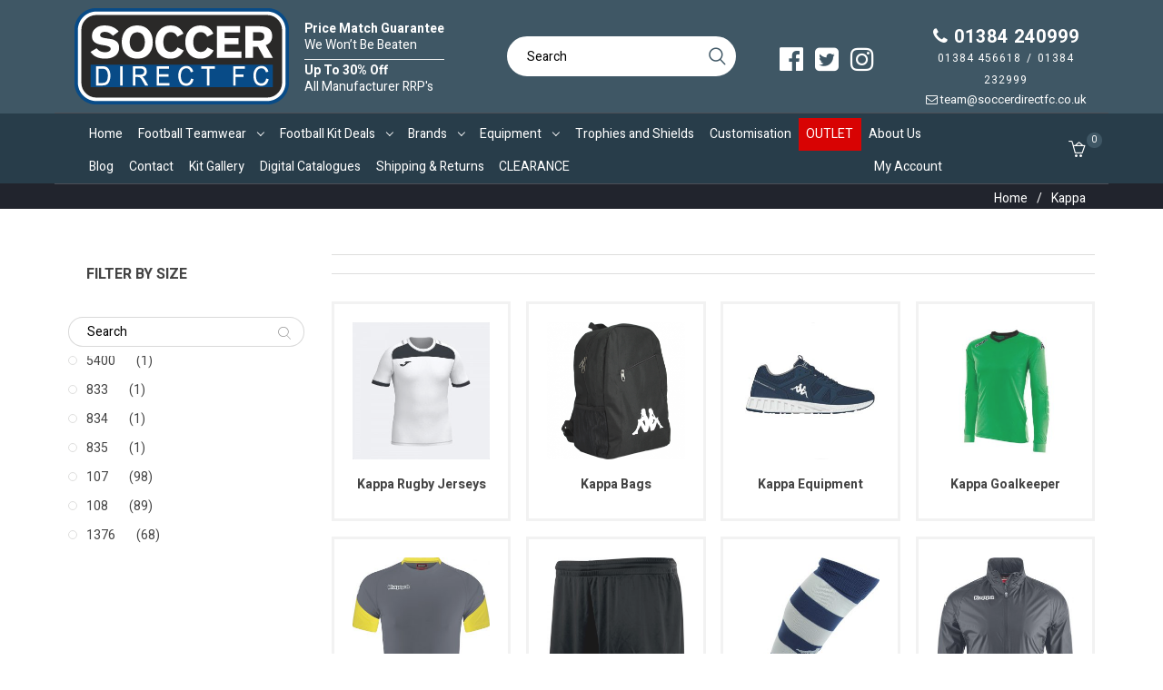

--- FILE ---
content_type: text/html; charset=UTF-8
request_url: https://soccerdirectfc.co.uk/product-category/kappa/
body_size: 13692
content:
<!DOCTYPE html> <!--[if IE 7]><html class="ie ie7" lang="en-GB"> <![endif]--> <!--[if IE 8]><html class="ie ie8" lang="en-GB"> <![endif]--> <!--[if !(IE 7) | !(IE 8) ]><!--><html lang="en-GB"> <!--<![endif]--><head><meta charset="UTF-8"><meta name="viewport" content="width=device-width, initial-scale=1, maximum-scale=1"><link rel="profile" href="http://gmpg.org/xfn/11"><link rel="pingback" href="https://soccerdirectfc.co.uk/xmlrpc.php"><link type="text/css" media="all" href="https://soccerdirectfc.co.uk/wp-content/cache/autoptimize/css/autoptimize_a642ff23cc05e1c6ead46bccee6d0883.css" rel="stylesheet" /><link type="text/css" media="only screen and (max-width: 768px)" href="https://soccerdirectfc.co.uk/wp-content/cache/autoptimize/css/autoptimize_dcb2de333eec7ab4ae31385ed8d6a393.css" rel="stylesheet" /><title>Kappa | Soccer Direct FC</title><meta name="robots" content="max-snippet:-1, max-image-preview:large, max-video-preview:-1"/><link rel="canonical" href="https://soccerdirectfc.co.uk/product-category/kappa/" /><link rel="next" href="https://soccerdirectfc.co.uk/product-category/kappa/page/2/" /><meta property="og:locale" content="en_GB" /><meta property="og:type" content="object" /><meta property="og:title" content="Kappa | Soccer Direct FC" /><meta property="og:url" content="https://soccerdirectfc.co.uk/product-category/kappa/" /><meta property="og:site_name" content="Soccer Direct FC" /><meta name="twitter:card" content="summary" /><meta name="twitter:title" content="Kappa | Soccer Direct FC" /><meta name="twitter:site" content="@SoccerDirectFC" /> <script type='application/ld+json' class='yoast-schema-graph yoast-schema-graph--main'>{"@context":"https://schema.org","@graph":[{"@type":"WebSite","@id":"https://soccerdirectfc.co.uk/#website","url":"https://soccerdirectfc.co.uk/","name":"Soccer Direct FC","inLanguage":"en-GB","description":"Football Teamwear, Team Kits, Football Shirts","potentialAction":[{"@type":"SearchAction","target":"https://soccerdirectfc.co.uk/?s={search_term_string}","query-input":"required name=search_term_string"}]},{"@type":"CollectionPage","@id":"https://soccerdirectfc.co.uk/product-category/kappa/#webpage","url":"https://soccerdirectfc.co.uk/product-category/kappa/","name":"Kappa | Soccer Direct FC","isPartOf":{"@id":"https://soccerdirectfc.co.uk/#website"},"inLanguage":"en-GB"}]}</script> <link rel='dns-prefetch' href='//chimpstatic.com' /><link rel='dns-prefetch' href='//fonts.googleapis.com' /><link rel='dns-prefetch' href='//s.w.org' /><link rel="alternate" type="application/rss+xml" title="Soccer Direct FC &raquo; Feed" href="https://soccerdirectfc.co.uk/feed/" /><link rel="alternate" type="application/rss+xml" title="Soccer Direct FC &raquo; Comments Feed" href="https://soccerdirectfc.co.uk/comments/feed/" /><meta property="og:title" content="Kappa Abiang Polo" /><meta property="og:type" content="article"/><meta property="og:locale" content="en_GB" /><meta property="og:site_name" content="Soccer Direct FC"/><meta property="og:url" content="https://soccerdirectfc.co.uk/product/abiang-polo/" /><meta property="og:description" content="" /><meta property="og:image" content="https://soccerdirectfc.co.uk/wp-content/uploads/2017/05/303NB20-917_ABIANG_01-150x150.jpg" /><link rel="alternate" type="application/rss+xml" title="Soccer Direct FC &raquo; Kappa Category Feed" href="https://soccerdirectfc.co.uk/product-category/kappa/feed/" /> <script type="text/javascript">window._wpemojiSettings = {"baseUrl":"https:\/\/s.w.org\/images\/core\/emoji\/12.0.0-1\/72x72\/","ext":".png","svgUrl":"https:\/\/s.w.org\/images\/core\/emoji\/12.0.0-1\/svg\/","svgExt":".svg","source":{"concatemoji":"https:\/\/soccerdirectfc.co.uk\/wp-includes\/js\/wp-emoji-release.min.js"}};
			!function(e,a,t){var n,r,o,i=a.createElement("canvas"),p=i.getContext&&i.getContext("2d");function s(e,t){var a=String.fromCharCode;p.clearRect(0,0,i.width,i.height),p.fillText(a.apply(this,e),0,0);e=i.toDataURL();return p.clearRect(0,0,i.width,i.height),p.fillText(a.apply(this,t),0,0),e===i.toDataURL()}function c(e){var t=a.createElement("script");t.src=e,t.defer=t.type="text/javascript",a.getElementsByTagName("head")[0].appendChild(t)}for(o=Array("flag","emoji"),t.supports={everything:!0,everythingExceptFlag:!0},r=0;r<o.length;r++)t.supports[o[r]]=function(e){if(!p||!p.fillText)return!1;switch(p.textBaseline="top",p.font="600 32px Arial",e){case"flag":return s([127987,65039,8205,9895,65039],[127987,65039,8203,9895,65039])?!1:!s([55356,56826,55356,56819],[55356,56826,8203,55356,56819])&&!s([55356,57332,56128,56423,56128,56418,56128,56421,56128,56430,56128,56423,56128,56447],[55356,57332,8203,56128,56423,8203,56128,56418,8203,56128,56421,8203,56128,56430,8203,56128,56423,8203,56128,56447]);case"emoji":return!s([55357,56424,55356,57342,8205,55358,56605,8205,55357,56424,55356,57340],[55357,56424,55356,57342,8203,55358,56605,8203,55357,56424,55356,57340])}return!1}(o[r]),t.supports.everything=t.supports.everything&&t.supports[o[r]],"flag"!==o[r]&&(t.supports.everythingExceptFlag=t.supports.everythingExceptFlag&&t.supports[o[r]]);t.supports.everythingExceptFlag=t.supports.everythingExceptFlag&&!t.supports.flag,t.DOMReady=!1,t.readyCallback=function(){t.DOMReady=!0},t.supports.everything||(n=function(){t.readyCallback()},a.addEventListener?(a.addEventListener("DOMContentLoaded",n,!1),e.addEventListener("load",n,!1)):(e.attachEvent("onload",n),a.attachEvent("onreadystatechange",function(){"complete"===a.readyState&&t.readyCallback()})),(n=t.source||{}).concatemoji?c(n.concatemoji):n.wpemoji&&n.twemoji&&(c(n.twemoji),c(n.wpemoji)))}(window,document,window._wpemojiSettings);</script> <!--[if IE 9]><link property rel='stylesheet' id='storefy-style-ie-css'  href='https://soccerdirectfc.co.uk/wp-content/themes/soccer-direct-fc/css/ie9.css' type='text/css' media='all' /> <![endif]--><link property rel='stylesheet' id='heebo-css'  href='https://fonts.googleapis.com/css?family=Heebo%3A300%2C300italic%2C400%2C400italic%2C700%2C700italic&#038;ver=5.3.20#038;subset' type='text/css' media='all' /><link property rel='stylesheet' id='libre-baskerville-css'  href='https://fonts.googleapis.com/css?family=Libre+Baskerville%3A300%2C300italic%2C400%2C400italic%2C700%2C700italic&#038;ver=5.3.20#038;subset' type='text/css' media='all' /> <script type='text/javascript' src='https://soccerdirectfc.co.uk/wp-includes/js/jquery/jquery.js'></script> <script type='text/javascript' src='https://soccerdirectfc.co.uk/wp-includes/js/jquery/jquery-migrate.min.js'></script> <script type='text/javascript' src='https://soccerdirectfc.co.uk/wp-content/plugins/soccer-vc-addon/js/script.js'></script> <script type='text/javascript' src='https://soccerdirectfc.co.uk/wp-content/plugins/revslider/public/assets/js/jquery.themepunch.tools.min.js'></script> <script type='text/javascript' src='https://soccerdirectfc.co.uk/wp-content/plugins/revslider/public/assets/js/jquery.themepunch.revolution.min.js'></script> <script type='text/javascript' src='https://soccerdirectfc.co.uk/wp-content/plugins/woocommerce/assets/js/jquery-blockui/jquery.blockUI.min.js'></script> <script type='text/javascript'>var wc_add_to_cart_params = {"ajax_url":"\/wp-admin\/admin-ajax.php","wc_ajax_url":"\/?wc-ajax=%%endpoint%%","i18n_view_cart":"View basket","cart_url":"https:\/\/soccerdirectfc.co.uk\/cart\/","is_cart":"","cart_redirect_after_add":"no"};</script> <script type='text/javascript' src='https://soccerdirectfc.co.uk/wp-content/plugins/woocommerce/assets/js/frontend/add-to-cart.min.js'></script> <script type='text/javascript' src='https://soccerdirectfc.co.uk/wp-content/plugins/js_composer/assets/js/vendors/woocommerce-add-to-cart.js'></script> <script type='text/javascript'>var script_data = {"ajaxurl":"https:\/\/soccerdirectfc.co.uk\/wp-admin\/admin-ajax.php","update_price_with_qty":"","js_init_trigger":""};</script> <script type='text/javascript' src='https://soccerdirectfc.co.uk/wp-content/plugins/advanced-dynamic-pricing-for-woocommerce/assets/js/frontend.js'></script> <link rel='https://api.w.org/' href='https://soccerdirectfc.co.uk/wp-json/' /><link rel="wlwmanifest" type="application/wlwmanifest+xml" href="https://soccerdirectfc.co.uk/wp-includes/wlwmanifest.xml" /><meta name="generator" content="WordPress 5.3.20" /><meta name="generator" content="WooCommerce 3.8.3" /><meta name="referrer" content="always"/> <noscript><style>.woocommerce-product-gallery{ opacity: 1 !important; }</style></noscript><meta name="generator" content="Powered by WPBakery Page Builder - drag and drop page builder for WordPress."/><meta name="generator" content="Powered by Slider Revolution 5.3.1.5 - responsive, Mobile-Friendly Slider Plugin for WordPress with comfortable drag and drop interface." /><link rel="icon" href="https://soccerdirectfc.co.uk/wp-content/uploads/2017/11/cropped-Untitled-1-1-32x32.jpg" sizes="32x32" /><link rel="icon" href="https://soccerdirectfc.co.uk/wp-content/uploads/2017/11/cropped-Untitled-1-1-192x192.jpg" sizes="192x192" /><link rel="apple-touch-icon-precomposed" href="https://soccerdirectfc.co.uk/wp-content/uploads/2017/11/cropped-Untitled-1-1-180x180.jpg" /><meta name="msapplication-TileImage" content="https://soccerdirectfc.co.uk/wp-content/uploads/2017/11/cropped-Untitled-1-1-270x270.jpg" /> <noscript><style>.wpb_animate_when_almost_visible { opacity: 1; }</style></noscript> <script type='text/javascript'>var gaProperty = 'UA-33798470-1';
			var disableStr = 'ga-disable-' + gaProperty;
			if ( document.cookie.indexOf( disableStr + '=true' ) > -1 ) {
				window[disableStr] = true;
			}
			function gaOptout() {
				document.cookie = disableStr + '=true; expires=Thu, 31 Dec 2099 23:59:59 UTC; path=/';
				window[disableStr] = true;
			}</script> <script type='text/javascript'>(function(i,s,o,g,r,a,m){i['GoogleAnalyticsObject']=r;i[r]=i[r]||function(){
		(i[r].q=i[r].q||[]).push(arguments)},i[r].l=1*new Date();a=s.createElement(o),
		m=s.getElementsByTagName(o)[0];a.async=1;a.src=g;m.parentNode.insertBefore(a,m)
		})(window,document,'script', '//www.google-analytics.com/analytics.js','ga');ga( 'create', 'UA-33798470-1', 'auto' );ga( 'require', 'linkid' );
		ga( 'set', 'dimension1', 'no' );
ga( 'require', 'ec' );</script> <link rel='stylesheet' id='font-awesome-css-css'  href='//maxcdn.bootstrapcdn.com/font-awesome/4.7.0/css/font-awesome.min.css' type='text/css' media='all' /> <script>document.addEventListener( 'wpcf7mailsent', function( event ) {
    ga('send', 'event', 'Contact Form', 'submit');
}, false );</script>  <script>!function(f,b,e,v,n,t,s){if(f.fbq)return;n=f.fbq=function(){n.callMethod?
n.callMethod.apply(n,arguments):n.queue.push(arguments)};if(!f._fbq)f._fbq=n;
n.push=n;n.loaded=!0;n.version='2.0';n.queue=[];t=b.createElement(e);t.async=!0;
t.src=v;s=b.getElementsByTagName(e)[0];s.parentNode.insertBefore(t,s)}(window,
document,'script','https://connect.facebook.net/en_US/fbevents.js');
fbq('init', '774127409464985');
fbq('track', 'PageView');</script> <noscript><img height="1" width="1" style="display:none"
src="https://www.facebook.com/tr?id=774127409464985&ev=PageView&noscript=1"
/></noscript></head><body class="archive tax-product_cat term-kappa term-44 theme-soccer-direct-fc woocommerce woocommerce-page woocommerce-no-js wpb-js-composer js-comp-ver-6.1 vc_responsive dt_custom_body  wide menu-sticky" data-speed="5" data-type="background"><div class="paspartu_top"></div><div class="paspartu_left"></div><div class="paspartu_right"></div><div class="paspartu_bottom"></div><div class="paspartu_inner"><section class="heading"><div class="container"><div class="row"><div class="col-xs-12 col-sm-7 col-md-6 col-lg-5"> <a class="logo" href="https://soccerdirectfc.co.uk/"><img src="https://soccerdirectfc.co.uk/wp-content/uploads/2017/03/SoccerDirect-250x124.png" alt="" /></a><div class="sales-list hidden-xs"> <a href="#"><h3>Price Match Guarantee</h3><span>We Won’t Be Beaten</span></a> <span class="sep"></span><h3>Up To 30% Off</h3><span>All Manufacturer RRP's</span></div></div><div class="col-xs-12 col-sm-5 col-md-6 col-lg-7"><div class="row"><div class="col-xs-12 col-md-6 col-lg-5"><div class="heading-search"><form method="get" class="heading-search-form" action="https://soccerdirectfc.co.uk/"><div class="form-group"> <input type="hidden" name="post_type" value="product" /> <input type="search" class="form-control search-field" placeholder="Search" value="" name="s" title="Search for:" /> <a href="javascript:void(0);" title="Search" id="storefy-search-link"><i class="storefy-search"></i></a></div> <input type="hidden" class="searchsubmit" value="Search" /></form></div></div><div class="col-xs-12 hidden-md col-lg-3"><div class="social"> <a href="https://www.facebook.com/soccerdirectfc"><i class="fa fa-facebook-official" aria-hidden="true"></i></a> <a href="https://twitter.com/soccerdirectfc"><i class="fa fa-twitter-square" aria-hidden="true"></i></a> <a href="https://www.instagram.com/soccerdirectfc1/"><i class="fa fa-instagram" aria-hidden="true"></i></a></div></div><div class="col-xs-12 col-md-6 col-lg-4"><div class="contact"><p class="phone"> <a href="tel:+441384240999"><i class="fa fa-phone" aria-hidden="true"></i> 01384 240999</a> <br> <a href="tel:+441384456618" class="small"> 01384 456618</a> <span class="small">/</span> <a href="tel:+441384232999" class="small"> 01384 232999</a></p><p class="email"> <a href="mailto:team@soccerdirectfc.co.uk"><i class="fa fa-envelope-o" aria-hidden="true"></i> team@soccerdirectfc.co.uk </a></p></div></div></div></div></div></div></section><section class="top-head"><div class="container"><div class="row"><div class="col-xs-12 col-lg-12"><div class="main-navigation-container"><div class="main-menu-container hidden-xs hidden-sm hidden-md not-ie"> <a class="toggle-main-menu" href="" onclick="javascript:;"> <span class="menu-bar"> <span></span> <span></span> <span></span> </span> </a><div class="main-menu-wrapper"> <a class="toggle-mobile-menu" href="" onclick="javascript:;"> <span class="close-bar"> <span></span> <span></span> </span> </a><ul id="menu-main-menu" class="main-menu"><li id="menu-item-11263" class="menu-item menu-item-type-post_type menu-item-object-page menu-item-home menu-item-11263"><a href="https://soccerdirectfc.co.uk/"><span>Home</span></a></li><li id="menu-item-13252" class="menu-item menu-item-type-custom menu-item-object-custom menu-item-has-children dt-megamenu menu-item-13252"><a href="#"><span>Football Teamwear</span></a><div class="sub-menu-container"  style="width: 100%; left: 0;" ><ul class="sub-menu" ><li id="menu-item-11422" class="menu-item menu-item-type-custom menu-item-object-custom megamenu-content menu-item-first-child menu-item-11422"><div class="container dt-container"><div style="padding-top: 40px ;" class="vc_row wpb_row vc_row-fluid vc_custom_1490622441221"><div class="inner-flex"><div class="wpb_column vc_column_container vc_col-sm-2"><div class="vc_column-inner "><div class="wpb_wrapper"><div class="vc_wp_custommenu wpb_content_element"><div class="widget widget_nav_menu"><div class="menu-football-teamwear-dropdown-right-side-container"><ul id="menu-football-teamwear-dropdown-right-side" class="menu"><li id="menu-item-13304" class="menu-item menu-item-type-taxonomy menu-item-object-product_cat menu-item-13304"><a href="https://soccerdirectfc.co.uk/product-category/all-goalkeeper/"><span>All Goalkeeper</span></a></li><li id="menu-item-13306" class="menu-item menu-item-type-taxonomy menu-item-object-product_cat menu-item-13306"><a href="https://soccerdirectfc.co.uk/product-category/shop-all/all-jerseys/"><span>All Jerseys</span></a></li><li id="menu-item-13307" class="menu-item menu-item-type-taxonomy menu-item-object-product_cat menu-item-13307"><a href="https://soccerdirectfc.co.uk/product-category/all-referee/"><span>All Referee</span></a></li><li id="menu-item-13308" class="menu-item menu-item-type-taxonomy menu-item-object-product_cat menu-item-13308"><a href="https://soccerdirectfc.co.uk/product-category/shop-all/all-shorts/"><span>All Shorts</span></a></li><li id="menu-item-13309" class="menu-item menu-item-type-taxonomy menu-item-object-product_cat menu-item-13309"><a href="https://soccerdirectfc.co.uk/product-category/shop-all/all-socks/"><span>All Socks</span></a></li><li id="menu-item-13310" class="menu-item menu-item-type-taxonomy menu-item-object-product_cat menu-item-13310"><a href="https://soccerdirectfc.co.uk/product-category/all-training-wear/"><span>All Training Wear</span></a></li><li id="menu-item-13311" class="menu-item menu-item-type-taxonomy menu-item-object-product_cat menu-item-13311"><a href="https://soccerdirectfc.co.uk/product-category/all-womens/"><span>All Womens</span></a></li></ul></div></div></div></div></div></div><div class="wpb_column vc_column_container vc_col-sm-10"><div class="vc_column-inner "><div class="wpb_wrapper"><div class="vc_row wpb_row vc_inner vc_row-fluid"><div class="wpb_column vc_column_container vc_col-sm-2"><div class="vc_column-inner "><div class="wpb_wrapper"><ul class="mgm"><li class="nav-title">adidas</li><li class="nav-divider"></li><li><a href="https://soccerdirectfc.co.uk/product-category/adidas/adidas-equipment/">adidas Equipment</a></li><li><a href="https://soccerdirectfc.co.uk/product-category/adidas/adidas-bags/">adidas Bags</a></li><li><a href="https://soccerdirectfc.co.uk/product-category/adidas/adidas-balls/">adidas Balls</a></li><li><a href="https://soccerdirectfc.co.uk/product-category/adidas/adidas-goalkeeper/">adidas Goalkeeper</a></li><li><a href="https://soccerdirectfc.co.uk/product-category/adidas/adidas-jerseys/">adidas Jerseys</a></li><li><a href="https://soccerdirectfc.co.uk/product-category/adidas/adidas-adidas-referee/">adidas Referee</a></li><li><a href="https://soccerdirectfc.co.uk/product-category/adidas/adidas-shorts/">adidas Shorts</a></li><li><a href="https://soccerdirectfc.co.uk/product-category/adidas/adidas-socks/">adidas Socks</a></li><li><a href="https://soccerdirectfc.co.uk/product-category/adidas/adidas-training-wear/">adidas Trainingwear</a></li><li><a href="https://soccerdirectfc.co.uk/product-category/adidas/adidas-womens/">adidas Womens</a></li></ul><ul class="mgm"><li class="nav-title">Umbro</li><li class="nav-divider"></li><li><a href="https://soccerdirectfc.co.uk/product-category/umbro/umbro-bags/">Umbro Bags</a></li><li><a href="https://soccerdirectfc.co.uk/product-category/umbro/umbro-balls/">Umbro Balls</a></li><li><a href="https://soccerdirectfc.co.uk/product-category/umbro/umbro-equipment/">Umbro Equipment</a></li><li><a href="https://soccerdirectfc.co.uk/product-category/umbro/umbro-goalkeeper/">Umbro Goalkeeper</a></li><li><a href="https://soccerdirectfc.co.uk/product-category/umbro/umbro-jerseys/">Umbro Jerseys</a></li><li><a href="https://soccerdirectfc.co.uk/product-category/umbro/umbro-referee/">Umbro Referee</a></li><li><a href="https://soccerdirectfc.co.uk/product-category/umbro/umbro-shorts/">Umbro Shorts</a></li><li><a href="https://soccerdirectfc.co.uk/product-category/umbro/umbro-socks/">Umbro Socks</a></li><li><a href="https://soccerdirectfc.co.uk/product-category/umbro/umbro-training-wear/">Umbro Training Wear</a></li><li><a href="https://soccerdirectfc.co.uk/product-category/umbro/umbro-womens/">Umbro Women's</a></li></ul></div></div></div><div class="wpb_column vc_column_container vc_col-sm-2"><div class="vc_column-inner "><div class="wpb_wrapper"><ul class="mgm"><li class="nav-title">Puma</li><li class="nav-divider"></li><li><a href="https://soccerdirectfc.co.uk/product-category/puma/puma-accessories/">Puma Accessories</a></li><li><a href="https://soccerdirectfc.co.uk/product-category/puma/puma-bags/">Puma Bags</a></li><li><a href="https://soccerdirectfc.co.uk/product-category/puma/puma-balls/">Puma Balls</a></li><li><a href="https://soccerdirectfc.co.uk/product-category/puma/puma-baselayer/">Puma Baselayer</a></li><li><a href="https://soccerdirectfc.co.uk/product-category/puma/puma-casuals/">Puma Casuals</a></li><li><a href="https://soccerdirectfc.co.uk/product-category/puma/puma-goalkeeper/">Puma Goalkeeper</a></li><li><a href="https://soccerdirectfc.co.uk/product-category/puma/puma-jerseys/">Puma Jerseys</a></li><li><a href="https://soccerdirectfc.co.uk/product-category/puma/puma-shorts/">Puma Shorts</a></li><li><a href="https://soccerdirectfc.co.uk/product-category/puma/puma-socks/">Puma Socks</a></li><li><a href="https://soccerdirectfc.co.uk/product-category/puma/puma-training-wear/">Puma Training Wear</a></li><li><a href="https://soccerdirectfc.co.uk/product-category/puma/puma-travel-wear/">Puma Travel Wear</a></li><li><a href="https://soccerdirectfc.co.uk/product-category/puma/puma-winter/">Puma Winter</a></li><li><a href="https://soccerdirectfc.co.uk/product-category/puma/puma-womens/">Puma Women's</a></li></ul><ul class="mgm"><li class="nav-title">Nike</li><li class="nav-divider"></li><li><a href="https://soccerdirectfc.co.uk/product-category/clearance/nike-clearance/view-site/">View Site</a></li></ul></div></div></div><div class="wpb_column vc_column_container vc_col-sm-2"><div class="vc_column-inner "><div class="wpb_wrapper"><ul class="mgm"><li class="nav-title">Joma</li><li class="nav-divider"></li><li><a href="https://soccerdirectfc.co.uk/product-category/joma/accessories/">Accessories</a></li><li><a href="https://soccerdirectfc.co.uk/product-category/joma/brama/">Baselayer</a></li><li><a href="https://soccerdirectfc.co.uk/product-category/joma/customisation-joma/">Customisation</a></li><li><a href="https://soccerdirectfc.co.uk/product-category/joma/running/">Running</a></li><li><a href="https://soccerdirectfc.co.uk/product-category/joma/performance/">Teamwear</a></li><li><a href="https://soccerdirectfc.co.uk/product-category/joma/combi-cotton/">Training Wear Cotton</a></li><li><a href="https://soccerdirectfc.co.uk/product-category/joma/combi-polyester/">Training Wear Polyester</a></li><li><a href="https://soccerdirectfc.co.uk/product-category/joma/winter/">Winter/Rain</a></li><li><a href="https://soccerdirectfc.co.uk/product-category/joma/woman-line/">Women's Line</a></li></ul></div></div></div><div class="wpb_column vc_column_container vc_col-sm-2"><div class="vc_column-inner "><div class="wpb_wrapper"><ul class="mgm"><li class="nav-title">Stanno</li><li class="nav-divider"></li><li><a href="https://soccerdirectfc.co.uk/product-category/stanno/stanno-referee/">Stanno Referee</a></li><li><a href="https://soccerdirectfc.co.uk/product-category/stanno/stanno-goalkeeper/">Stanno Goalkeeper</a></li><li><a href="https://soccerdirectfc.co.uk/product-category/stanno/stanno-stanno-bags/">Stanno Bags</a></li><li><a href="https://soccerdirectfc.co.uk/product-category/stanno/stanno-balls/">Stanno Balls</a></li><li><a href="https://soccerdirectfc.co.uk/product-category/stanno/stanno-stanno-jerseys/">Stanno Jerseys</a></li><li><a href="https://soccerdirectfc.co.uk/product-category/stanno/stanno-stanno-shorts/">Stanno Shorts</a></li><li><a href="https://soccerdirectfc.co.uk/product-category/stanno/stanno-stanno-socks/">Stanno Socks</a></li><li><a href="https://soccerdirectfc.co.uk/product-category/stanno/stanno-stanno-training-wear/">Stanno Training Wear</a></li><li><a href="https://soccerdirectfc.co.uk/product-category/stanno/stanno-womens/">Stanno Womens</a></li></ul></div></div></div><div class="wpb_column vc_column_container vc_col-sm-2"><div class="vc_column-inner "><div class="wpb_wrapper"><ul class="mgm"><li class="nav-title">Errea</li><li class="nav-divider"></li><li><a href="https://soccerdirectfc.co.uk/product-category/errea/errea-bags/">Errea Bags</a></li><li><a href="https://soccerdirectfc.co.uk/product-category/errea/errea-balls/">Errea Balls</a></li><li><a href="https://soccerdirectfc.co.uk/product-category/errea/errea-goalkeepers/">Errea Goalkeepers</a></li><li><a href="https://soccerdirectfc.co.uk/product-category/errea/errea-hats/">Errea Hats</a></li><li><a href="https://soccerdirectfc.co.uk/product-category/errea/errea-jerseys/">Errea Jerseys</a></li><li><a href="https://soccerdirectfc.co.uk/product-category/errea/errea-shorts/">Errea Shorts</a></li><li><a href="https://soccerdirectfc.co.uk/product-category/errea/errea-socks/">Errea Socks</a></li><li><a href="https://soccerdirectfc.co.uk/product-category/errea/errea-training-wear/">Errea Training Wear</a></li><li><a href="https://soccerdirectfc.co.uk/product-category/errea/errea-womens/">Errea Womens</a></li></ul></div></div></div><div class="wpb_column vc_column_container vc_col-sm-2"><div class="vc_column-inner "><div class="wpb_wrapper"><ul class="mgm"><li class="nav-title">Kappa</li><li class="nav-divider"></li><li><a href="https://soccerdirectfc.co.uk/product-category/kappa/kappa-balls/">Kappa Balls</a></li><li><a href="https://soccerdirectfc.co.uk/product-category/kappa/kappa-rugby-jerseys/">Kappa Rugby Jerseys</a></li><li><a href="https://soccerdirectfc.co.uk/product-category/kappa/kappa-bag/">Kappa Bags</a></li><li><a href="https://soccerdirectfc.co.uk/product-category/kappa/kappa-equipment/">Kappa Equipment</a></li><li><a href="https://soccerdirectfc.co.uk/product-category/kappa/kappa-goalkeeper/">Kappa Goalkeeper</a></li><li><a href="https://soccerdirectfc.co.uk/product-category/kappa/kappa-hats/">Kappa Hats</a></li><li><a href="https://soccerdirectfc.co.uk/product-category/kappa/kappa-jerseys/">Kappa Jerseys</a></li><li><a href="https://soccerdirectfc.co.uk/product-category/kappa/kappa-shorts/">Kappa Shorts</a></li><li><a href="https://soccerdirectfc.co.uk/product-category/kappa/kappa-socks/">Kappa Socks</a></li><li><a href="https://soccerdirectfc.co.uk/product-category/kappa/kappa-training-wear/">Kappa Training Wear</a></li><li><a href="https://soccerdirectfc.co.uk/product-category/kappa/kappa-womens/">Kappa Womens</a></li></ul></div></div></div></div></div></div></div></div></div></div></li></ul></div></li><li id="menu-item-169591" class="menu-item menu-item-type-post_type menu-item-object-page menu-item-has-children menu-item-169591"><a href="https://soccerdirectfc.co.uk/football-kit-deals/"><span>Football Kit Deals</span></a><div class="sub-menu-container" ><ul class="sub-menu" ><li id="menu-item-169597" class="menu-item menu-item-type-post_type menu-item-object-page menu-item-first-child menu-item-169597"><a href="https://soccerdirectfc.co.uk/football-kit-deals/joma/"><span>Joma Kit Deals</span></a></li><li id="menu-item-324787" class="menu-item menu-item-type-post_type menu-item-object-page menu-item-324787"><a href="https://soccerdirectfc.co.uk/football-kit-deals/puma/"><span>Puma Kit Deals</span></a></li><li id="menu-item-169599" class="menu-item menu-item-type-post_type menu-item-object-page menu-item-169599"><a href="https://soccerdirectfc.co.uk/football-kit-deals/adidas/"><span>adidas Kit Deals</span></a></li><li id="menu-item-371178" class="menu-item menu-item-type-custom menu-item-object-custom menu-item-371178"><a href="https://soccerdirectfc.co.uk/football-kit-deals/errea-kit-deals/"><span>Errea Kit Deals</span></a></li><li id="menu-item-481004" class="menu-item menu-item-type-custom menu-item-object-custom menu-item-481004"><a href="https://soccerdirectfc.co.uk/football-kit-deals/umbro-kit-deals/"><span>Umbro Kit Deals</span></a></li></ul></div></li><li id="menu-item-246903" class="menu-item menu-item-type-custom menu-item-object-custom current-menu-ancestor current-menu-parent menu-item-has-children menu-item-246903"><a href="#"><span>Brands</span></a><div class="sub-menu-container" ><ul class="sub-menu" ><li id="menu-item-474982" class="menu-item menu-item-type-custom menu-item-object-custom menu-item-first-child menu-item-474982"><a href="https://fanaticsteamwearwestmidlands.co.uk/"><span>Nike</span></a></li><li id="menu-item-316452" class="menu-item menu-item-type-custom menu-item-object-custom menu-item-316452"><a href="https://soccerdirectfc.co.uk/product-category/puma/"><span>Puma</span></a></li><li id="menu-item-246904" class="menu-item menu-item-type-taxonomy menu-item-object-product_cat menu-item-246904"><a href="https://soccerdirectfc.co.uk/product-category/adidas/"><span>adidas</span></a></li><li id="menu-item-246907" class="menu-item menu-item-type-taxonomy menu-item-object-product_cat menu-item-246907"><a href="https://soccerdirectfc.co.uk/product-category/joma/"><span>Joma</span></a></li><li id="menu-item-316238" class="menu-item menu-item-type-custom menu-item-object-custom menu-item-316238"><a href="https://soccerdirectfc.co.uk/product-category/kelme/"><span>Kelme</span></a></li><li id="menu-item-246908" class="menu-item menu-item-type-taxonomy menu-item-object-product_cat current-menu-item menu-item-246908"><a href="https://soccerdirectfc.co.uk/product-category/kappa/" aria-current="page"><span>Kappa</span></a></li><li id="menu-item-246906" class="menu-item menu-item-type-taxonomy menu-item-object-product_cat menu-item-246906"><a href="https://soccerdirectfc.co.uk/product-category/hummel/"><span>Hummel</span></a></li><li id="menu-item-246905" class="menu-item menu-item-type-taxonomy menu-item-object-product_cat menu-item-246905"><a href="https://soccerdirectfc.co.uk/product-category/errea/"><span>Errea</span></a></li><li id="menu-item-246912" class="menu-item menu-item-type-taxonomy menu-item-object-product_cat menu-item-246912"><a href="https://soccerdirectfc.co.uk/product-category/umbro/"><span>Umbro</span></a></li><li id="menu-item-246911" class="menu-item menu-item-type-taxonomy menu-item-object-product_cat menu-item-246911"><a href="https://soccerdirectfc.co.uk/product-category/stanno/"><span>Stanno</span></a></li><li id="menu-item-246909" class="menu-item menu-item-type-taxonomy menu-item-object-product_cat menu-item-246909"><a href="https://soccerdirectfc.co.uk/product-category/mitre/"><span>Mitre</span></a></li></ul></div></li><li id="menu-item-13253" class="menu-item menu-item-type-custom menu-item-object-custom menu-item-has-children menu-item-13253"><a href="#"><span>Equipment</span></a><div class="sub-menu-container" ><ul class="sub-menu" ><li id="menu-item-11582" class="menu-item menu-item-type-taxonomy menu-item-object-product_cat menu-item-first-child menu-item-11582"><a href="https://soccerdirectfc.co.uk/product-category/all-bags/"><span>All Bags</span></a></li><li id="menu-item-11583" class="menu-item menu-item-type-taxonomy menu-item-object-product_cat menu-item-11583"><a href="https://soccerdirectfc.co.uk/product-category/all-balls/"><span>All Balls</span></a></li><li id="menu-item-11584" class="menu-item menu-item-type-taxonomy menu-item-object-product_cat menu-item-11584"><a href="https://soccerdirectfc.co.uk/product-category/all-hats/"><span>All Hats</span></a></li><li id="menu-item-164138" class="menu-item menu-item-type-taxonomy menu-item-object-product_cat menu-item-164138"><a href="https://soccerdirectfc.co.uk/product-category/other-equipment/"><span>Other Equipment</span></a></li></ul></div></li><li id="menu-item-180433" class="menu-item menu-item-type-post_type menu-item-object-page menu-item-180433"><a href="https://soccerdirectfc.co.uk/trophies-and-shields/"><span>Trophies and Shields</span></a></li><li id="menu-item-11417" class="menu-item menu-item-type-post_type menu-item-object-page menu-item-11417"><a href="https://soccerdirectfc.co.uk/customisation/"><span>Customisation</span></a></li><li id="menu-item-13316" class="menu-item menu-item-type-post_type menu-item-object-page menu-item-13316"><a href="https://soccerdirectfc.co.uk/last-chance-bargains/"><span>Outlet</span></a></li><li id="menu-item-11415" class="menu-item menu-item-type-post_type menu-item-object-page menu-item-11415"><a href="https://soccerdirectfc.co.uk/about-us/"><span>About Us</span></a></li><li id="menu-item-13281" class="menu-item menu-item-type-post_type menu-item-object-page menu-item-13281"><a href="https://soccerdirectfc.co.uk/blog/"><span>Blog</span></a></li><li id="menu-item-11421" class="menu-item menu-item-type-post_type menu-item-object-page menu-item-11421"><a href="https://soccerdirectfc.co.uk/contact/"><span>Contact</span></a></li><li id="menu-item-13250" class="pull-right menu-item menu-item-type-post_type menu-item-object-page menu-item-13250"><a href="https://soccerdirectfc.co.uk/my-account/"><span>My Account</span></a></li><li id="menu-item-170009" class="menu-item menu-item-type-post_type menu-item-object-page menu-item-170009"><a href="https://soccerdirectfc.co.uk/kit-gallery/"><span>Kit Gallery</span></a></li><li id="menu-item-170667" class="menu-item menu-item-type-post_type menu-item-object-page menu-item-170667"><a href="https://soccerdirectfc.co.uk/catalogues/"><span>Digital Catalogues</span></a></li><li id="menu-item-170828" class="menu-item menu-item-type-post_type menu-item-object-page menu-item-170828"><a href="https://soccerdirectfc.co.uk/shipping-returns/"><span>Shipping &#038; Returns</span></a></li><li id="menu-item-371220" class="menu-item menu-item-type-custom menu-item-object-custom menu-item-371220"><a href="https://soccerdirectfc.co.uk/product-category/clearance/"><span>CLEARANCE</span></a></li></ul></div></div><div class="main-menu-container visible-xs visible-sm visible-md ie-show"> <a class="toggle-main-menu" href="" onclick="javascript:;"> <span class="menu-bar"> <span></span> <span></span> <span></span> </span> </a><div class="main-menu-wrapper"> <a class="toggle-mobile-menu" href="" onclick="javascript:;"> <span class="close-bar"> <span></span> <span></span> </span> </a><ul id="menu-mobile-menu" class="main-menu"><li id="menu-item-13321" class="menu-item menu-item-type-post_type menu-item-object-page menu-item-home menu-item-13321"><a href="https://soccerdirectfc.co.uk/"><span>Home</span></a></li><li id="menu-item-169710" class="menu-item menu-item-type-post_type menu-item-object-page menu-item-has-children menu-item-169710"><a href="https://soccerdirectfc.co.uk/football-kit-deals/"><span>Football Kit Deals</span></a><div class="sub-menu-container" ><ul class="sub-menu" ><li id="menu-item-169713" class="menu-item menu-item-type-post_type menu-item-object-page menu-item-first-child menu-item-169713"><a href="https://soccerdirectfc.co.uk/football-kit-deals/joma/"><span>Joma</span></a></li><li id="menu-item-325939" class="menu-item menu-item-type-custom menu-item-object-custom menu-item-325939"><a title="Puma Kit Deals" href="https://soccerdirectfc.co.uk/football-kit-deals/puma/"><span>Puma</span></a></li><li id="menu-item-169711" class="menu-item menu-item-type-post_type menu-item-object-page menu-item-169711"><a href="https://soccerdirectfc.co.uk/football-kit-deals/adidas/"><span>adidas</span></a></li><li id="menu-item-419475" class="menu-item menu-item-type-custom menu-item-object-custom menu-item-419475"><a href="https://soccerdirectfc.co.uk/football-kit-deals/errea-kit-deals/"><span>Errea</span></a></li><li id="menu-item-316475" class="menu-item menu-item-type-custom menu-item-object-custom menu-item-316475"><a href="https://soccerdirectfc.co.uk/football-kit-deals/umbro-kit-deals/"><span>Umbro</span></a></li><li id="menu-item-371095" class="menu-item menu-item-type-custom menu-item-object-custom menu-item-371095"><a href="https://soccerdirectfc.co.uk/football-kit-deals/last-chance-bargains/"><span>Last Chance Bargains</span></a></li></ul></div></li><li id="menu-item-178376" class="menu-item menu-item-type-post_type menu-item-object-page menu-item-has-children menu-item-178376"><a href="https://soccerdirectfc.co.uk/shop-all/"><span>Shop All</span></a><div class="sub-menu-container" ><ul class="sub-menu" ><li id="menu-item-13329" class="menu-item menu-item-type-taxonomy menu-item-object-product_cat menu-item-first-child menu-item-13329"><a href="https://soccerdirectfc.co.uk/product-category/all-bags/"><span>All Bags</span></a></li><li id="menu-item-13330" class="menu-item menu-item-type-taxonomy menu-item-object-product_cat menu-item-13330"><a href="https://soccerdirectfc.co.uk/product-category/all-balls/"><span>All Balls</span></a></li><li id="menu-item-13331" class="menu-item menu-item-type-taxonomy menu-item-object-product_cat menu-item-13331"><a href="https://soccerdirectfc.co.uk/product-category/all-goalkeeper/"><span>All Goalkeeper</span></a></li><li id="menu-item-13332" class="menu-item menu-item-type-taxonomy menu-item-object-product_cat menu-item-13332"><a href="https://soccerdirectfc.co.uk/product-category/all-hats/"><span>All Hats</span></a></li><li id="menu-item-13333" class="menu-item menu-item-type-taxonomy menu-item-object-product_cat menu-item-13333"><a href="https://soccerdirectfc.co.uk/product-category/shop-all/all-jerseys/"><span>All Jerseys</span></a></li><li id="menu-item-13334" class="menu-item menu-item-type-taxonomy menu-item-object-product_cat menu-item-13334"><a href="https://soccerdirectfc.co.uk/product-category/all-referee/"><span>All Referee</span></a></li><li id="menu-item-13335" class="menu-item menu-item-type-taxonomy menu-item-object-product_cat menu-item-13335"><a href="https://soccerdirectfc.co.uk/product-category/shop-all/all-shorts/"><span>All Shorts</span></a></li><li id="menu-item-13336" class="menu-item menu-item-type-taxonomy menu-item-object-product_cat menu-item-13336"><a href="https://soccerdirectfc.co.uk/product-category/shop-all/all-socks/"><span>All Socks</span></a></li><li id="menu-item-13337" class="menu-item menu-item-type-taxonomy menu-item-object-product_cat menu-item-13337"><a href="https://soccerdirectfc.co.uk/product-category/all-training-wear/"><span>All Training Wear</span></a></li><li id="menu-item-13338" class="menu-item menu-item-type-taxonomy menu-item-object-product_cat menu-item-13338"><a href="https://soccerdirectfc.co.uk/product-category/all-womens/"><span>All Womens</span></a></li></ul></div></li><li id="menu-item-178410" class="menu-item menu-item-type-post_type menu-item-object-page current-menu-ancestor current-menu-parent current_page_parent current_page_ancestor menu-item-has-children menu-item-178410"><a href="https://soccerdirectfc.co.uk/shop-brands/"><span>Shop Brands</span></a><div class="sub-menu-container" ><ul class="sub-menu" ><li id="menu-item-474983" class="menu-item menu-item-type-custom menu-item-object-custom menu-item-first-child menu-item-474983"><a href="https://fanaticsteamwearwestmidlands.co.uk/"><span>Nike</span></a></li><li id="menu-item-316471" class="menu-item menu-item-type-custom menu-item-object-custom menu-item-316471"><a href="https://soccerdirectfc.co.uk/product-category/puma/"><span>Puma</span></a></li><li id="menu-item-13341" class="menu-item menu-item-type-taxonomy menu-item-object-product_cat menu-item-13341"><a href="https://soccerdirectfc.co.uk/product-category/adidas/"><span>adidas</span></a></li><li id="menu-item-13342" class="menu-item menu-item-type-taxonomy menu-item-object-product_cat menu-item-13342"><a href="https://soccerdirectfc.co.uk/product-category/joma/"><span>Joma</span></a></li><li id="menu-item-316472" class="menu-item menu-item-type-custom menu-item-object-custom menu-item-316472"><a href="https://soccerdirectfc.co.uk/product-category/kelme/"><span>Kelme</span></a></li><li id="menu-item-13343" class="menu-item menu-item-type-taxonomy menu-item-object-product_cat current-menu-item menu-item-13343"><a href="https://soccerdirectfc.co.uk/product-category/kappa/" aria-current="page"><span>Kappa</span></a></li><li id="menu-item-316473" class="menu-item menu-item-type-custom menu-item-object-custom menu-item-316473"><a href="https://soccerdirectfc.co.uk/product-category/hummel/"><span>Hummel</span></a></li><li id="menu-item-13346" class="menu-item menu-item-type-taxonomy menu-item-object-product_cat menu-item-13346"><a href="https://soccerdirectfc.co.uk/product-category/errea/"><span>Errea</span></a></li><li id="menu-item-316474" class="menu-item menu-item-type-custom menu-item-object-custom menu-item-316474"><a href="https://soccerdirectfc.co.uk/product-category/umbro/"><span>Umbro</span></a></li><li id="menu-item-13347" class="menu-item menu-item-type-taxonomy menu-item-object-product_cat menu-item-13347"><a href="https://soccerdirectfc.co.uk/product-category/stanno/"><span>Stanno</span></a></li><li id="menu-item-13344" class="menu-item menu-item-type-taxonomy menu-item-object-product_cat menu-item-13344"><a href="https://soccerdirectfc.co.uk/product-category/mitre/"><span>Mitre</span></a></li></ul></div></li><li id="menu-item-13324" class="menu-item menu-item-type-post_type menu-item-object-page menu-item-13324"><a href="https://soccerdirectfc.co.uk/last-chance-bargains/"><span>Outlet</span></a></li><li id="menu-item-371222" class="menu-item menu-item-type-custom menu-item-object-custom menu-item-371222"><a href="https://soccerdirectfc.co.uk/product-category/clearance/"><span>CLEARANCE</span></a></li><li id="menu-item-13323" class="menu-item menu-item-type-taxonomy menu-item-object-product_cat menu-item-13323"><a href="https://soccerdirectfc.co.uk/product-category/customisation/"><span>Customisation</span></a></li><li id="menu-item-178325" class="menu-item menu-item-type-post_type menu-item-object-page menu-item-178325"><a href="https://soccerdirectfc.co.uk/catalogues/"><span>Digital Catalogues</span></a></li><li id="menu-item-178326" class="menu-item menu-item-type-post_type menu-item-object-page menu-item-178326"><a href="https://soccerdirectfc.co.uk/shipping-returns/"><span>Shipping &#038; Returns</span></a></li><li id="menu-item-13328" class="menu-item menu-item-type-post_type menu-item-object-page menu-item-13328"><a href="https://soccerdirectfc.co.uk/contact/"><span>Contact</span></a></li><li id="menu-item-13326" class="menu-item menu-item-type-post_type menu-item-object-page menu-item-13326"><a href="https://soccerdirectfc.co.uk/about-us/"><span>About Us</span></a></li><li id="menu-item-13327" class="menu-item menu-item-type-post_type menu-item-object-page menu-item-13327"><a href="https://soccerdirectfc.co.uk/blog/"><span>Blog</span></a></li><li id="menu-item-178327" class="menu-item menu-item-type-post_type menu-item-object-page menu-item-178327"><a href="https://soccerdirectfc.co.uk/kit-gallery/"><span>Kit Gallery</span></a></li></ul></div></div><ul class="main-menu-right"><li id="menu-item-cart" class="menu-item"> <a href="https://soccerdirectfc.co.uk/cart/"><span><i class="storefy-product-cart"></i><span class="item-count-container"><span class="item_count">0</span></span></span></a></li></ul></div></div></div></div></section><section class="section-breadcrumbs"><div class="container"><div class="breadcrumbs" dir="ltr"><span><a href="https://soccerdirectfc.co.uk">Home</a></span>/<span>Kappa</span></div></div></section><div class="content"><div class="sidebar-left"><div class="container"><div class="row"><div class="col-xs-12 col-sm-8  col-sm-push-4 col-md-9  col-md-push-3"><article id="post-138973" class="post-138973 product type-product status-publish has-post-thumbnail product_cat-all-training-wear product_cat-kappa product_cat-kappa-training-wear first instock taxable shipping-taxable purchasable product-type-mix-and-match"><div class="row"><div class="col-xs-12 col-sm-12"><div class="postcontent"><div class="before-shop-loop-container"><div class="woocommerce-notices-wrapper"></div></div><div class="woocommerce columns-4"><ul class="products columns-4"><li class="product-category product first"> <a href="https://soccerdirectfc.co.uk/product-category/kappa/kappa-rugby-jerseys/"><img src="https://soccerdirectfc.co.uk/wp-content/uploads/2026/01/20250827133352.105198.201-1-300x300.jpg" alt="Kappa Rugby Jerseys" width="300" height="" srcset="https://soccerdirectfc.co.uk/wp-content/uploads/2026/01/20250827133352.105198.201-1-300x300.jpg 300w, https://soccerdirectfc.co.uk/wp-content/uploads/2026/01/20250827133352.105198.201-1-800x800.jpg 800w, https://soccerdirectfc.co.uk/wp-content/uploads/2026/01/20250827133352.105198.201-1-150x150.jpg 150w, https://soccerdirectfc.co.uk/wp-content/uploads/2026/01/20250827133352.105198.201-1-768x768.jpg 768w, https://soccerdirectfc.co.uk/wp-content/uploads/2026/01/20250827133352.105198.201-1-1536x1536.jpg 1536w, https://soccerdirectfc.co.uk/wp-content/uploads/2026/01/20250827133352.105198.201-1-600x600.jpg 600w, https://soccerdirectfc.co.uk/wp-content/uploads/2026/01/20250827133352.105198.201-1-100x100.jpg 100w, https://soccerdirectfc.co.uk/wp-content/uploads/2026/01/20250827133352.105198.201-1.jpg 1920w" sizes="(max-width: 300px) 100vw, 300px" /><h2 class="woocommerce-loop-category__title"> Kappa Rugby Jerseys <mark class="count">(2)</mark></h2> </a></li><li class="product-category product"> <a href="https://soccerdirectfc.co.uk/product-category/kappa/kappa-bag/"><img src="https://soccerdirectfc.co.uk/wp-content/uploads/2019/02/304I620_902_VELIA_01-1-300x300.png" alt="Kappa Bags" width="300" height="" srcset="https://soccerdirectfc.co.uk/wp-content/uploads/2019/02/304I620_902_VELIA_01-1-300x300.png 300w, https://soccerdirectfc.co.uk/wp-content/uploads/2019/02/304I620_902_VELIA_01-1-150x150.png 150w, https://soccerdirectfc.co.uk/wp-content/uploads/2019/02/304I620_902_VELIA_01-1-600x600.png 600w, https://soccerdirectfc.co.uk/wp-content/uploads/2019/02/304I620_902_VELIA_01-1-100x100.png 100w, https://soccerdirectfc.co.uk/wp-content/uploads/2019/02/304I620_902_VELIA_01-1.png 648w" sizes="(max-width: 300px) 100vw, 300px" /><h2 class="woocommerce-loop-category__title"> Kappa Bags <mark class="count">(12)</mark></h2> </a></li><li class="product-category product"> <a href="https://soccerdirectfc.co.uk/product-category/kappa/kappa-equipment/"><img src="https://soccerdirectfc.co.uk/wp-content/uploads/2019/02/u-1-300x300.jpg" alt="Kappa Equipment" width="300" height="" srcset="https://soccerdirectfc.co.uk/wp-content/uploads/2019/02/u-1-300x300.jpg 300w, https://soccerdirectfc.co.uk/wp-content/uploads/2019/02/u-1-150x150.jpg 150w, https://soccerdirectfc.co.uk/wp-content/uploads/2019/02/u-1.jpg 600w, https://soccerdirectfc.co.uk/wp-content/uploads/2019/02/u-1-100x100.jpg 100w" sizes="(max-width: 300px) 100vw, 300px" /><h2 class="woocommerce-loop-category__title"> Kappa Equipment <mark class="count">(2)</mark></h2> </a></li><li class="product-category product last"> <a href="https://soccerdirectfc.co.uk/product-category/kappa/kappa-goalkeeper/"><img src="https://soccerdirectfc.co.uk/wp-content/uploads/2019/02/Kappa_Calabria_GK_Shirt-300x300.jpg" alt="Kappa Goalkeeper" width="300" height="" srcset="https://soccerdirectfc.co.uk/wp-content/uploads/2019/02/Kappa_Calabria_GK_Shirt-300x300.jpg 300w, https://soccerdirectfc.co.uk/wp-content/uploads/2019/02/Kappa_Calabria_GK_Shirt-150x150.jpg 150w, https://soccerdirectfc.co.uk/wp-content/uploads/2019/02/Kappa_Calabria_GK_Shirt-600x600.jpg 600w, https://soccerdirectfc.co.uk/wp-content/uploads/2019/02/Kappa_Calabria_GK_Shirt-100x100.jpg 100w, https://soccerdirectfc.co.uk/wp-content/uploads/2019/02/Kappa_Calabria_GK_Shirt.jpg 648w" sizes="(max-width: 300px) 100vw, 300px" /><h2 class="woocommerce-loop-category__title"> Kappa Goalkeeper <mark class="count">(6)</mark></h2> </a></li><li class="product-category product first"> <a href="https://soccerdirectfc.co.uk/product-category/kappa/kappa-jerseys/"><img src="https://soccerdirectfc.co.uk/wp-content/uploads/2017/05/303M0V0_906_ABOU_01-7-300x386.jpg" alt="Kappa Jerseys" width="300" height="" srcset="https://soccerdirectfc.co.uk/wp-content/uploads/2017/05/303M0V0_906_ABOU_01-7-300x386.jpg 300w, https://soccerdirectfc.co.uk/wp-content/uploads/2017/05/303M0V0_906_ABOU_01-7-600x772.jpg 600w, https://soccerdirectfc.co.uk/wp-content/uploads/2017/05/303M0V0_906_ABOU_01-7-233x300.jpg 233w, https://soccerdirectfc.co.uk/wp-content/uploads/2017/05/303M0V0_906_ABOU_01-7-768x988.jpg 768w, https://soccerdirectfc.co.uk/wp-content/uploads/2017/05/303M0V0_906_ABOU_01-7-622x800.jpg 622w, https://soccerdirectfc.co.uk/wp-content/uploads/2017/05/303M0V0_906_ABOU_01-7.jpg 777w" sizes="(max-width: 300px) 100vw, 300px" /><h2 class="woocommerce-loop-category__title"> Kappa Jerseys <mark class="count">(23)</mark></h2> </a></li><li class="product-category product"> <a href="https://soccerdirectfc.co.uk/product-category/kappa/kappa-shorts/"><img src="https://soccerdirectfc.co.uk/wp-content/uploads/2017/05/303NDW0_005_FAENZA-7-300x316.jpg" alt="Kappa Shorts" width="300" height="" srcset="https://soccerdirectfc.co.uk/wp-content/uploads/2017/05/303NDW0_005_FAENZA-7-300x316.jpg 300w, https://soccerdirectfc.co.uk/wp-content/uploads/2017/05/303NDW0_005_FAENZA-7-600x633.jpg 600w, https://soccerdirectfc.co.uk/wp-content/uploads/2017/05/303NDW0_005_FAENZA-7-284x300.jpg 284w, https://soccerdirectfc.co.uk/wp-content/uploads/2017/05/303NDW0_005_FAENZA-7-768x810.jpg 768w, https://soccerdirectfc.co.uk/wp-content/uploads/2017/05/303NDW0_005_FAENZA-7-758x800.jpg 758w, https://soccerdirectfc.co.uk/wp-content/uploads/2017/05/303NDW0_005_FAENZA-7.jpg 948w" sizes="(max-width: 300px) 100vw, 300px" /><h2 class="woocommerce-loop-category__title"> Kappa Shorts <mark class="count">(9)</mark></h2> </a></li><li class="product-category product"> <a href="https://soccerdirectfc.co.uk/product-category/kappa/kappa-socks/"><img src="https://soccerdirectfc.co.uk/wp-content/uploads/2017/05/303MB60_900_LIPENO-6-300x455.jpg" alt="Kappa Socks" width="300" height="" srcset="https://soccerdirectfc.co.uk/wp-content/uploads/2017/05/303MB60_900_LIPENO-6-300x455.jpg 300w, https://soccerdirectfc.co.uk/wp-content/uploads/2017/05/303MB60_900_LIPENO-6-600x909.jpg 600w, https://soccerdirectfc.co.uk/wp-content/uploads/2017/05/303MB60_900_LIPENO-6-198x300.jpg 198w, https://soccerdirectfc.co.uk/wp-content/uploads/2017/05/303MB60_900_LIPENO-6-528x800.jpg 528w, https://soccerdirectfc.co.uk/wp-content/uploads/2017/05/303MB60_900_LIPENO-6.jpg 660w" sizes="(max-width: 300px) 100vw, 300px" /><h2 class="woocommerce-loop-category__title"> Kappa Socks <mark class="count">(4)</mark></h2> </a></li><li class="product-category product last"> <a href="https://soccerdirectfc.co.uk/product-category/kappa/kappa-training-wear/"><img src="https://soccerdirectfc.co.uk/wp-content/uploads/2017/05/303NCU0_917_ADVERZIP_01-7-300x396.jpg" alt="Kappa Training Wear" width="300" height="" srcset="https://soccerdirectfc.co.uk/wp-content/uploads/2017/05/303NCU0_917_ADVERZIP_01-7-300x396.jpg 300w, https://soccerdirectfc.co.uk/wp-content/uploads/2017/05/303NCU0_917_ADVERZIP_01-7-600x793.jpg 600w, https://soccerdirectfc.co.uk/wp-content/uploads/2017/05/303NCU0_917_ADVERZIP_01-7-227x300.jpg 227w, https://soccerdirectfc.co.uk/wp-content/uploads/2017/05/303NCU0_917_ADVERZIP_01-7-606x800.jpg 606w, https://soccerdirectfc.co.uk/wp-content/uploads/2017/05/303NCU0_917_ADVERZIP_01-7.jpg 757w" sizes="(max-width: 300px) 100vw, 300px" /><h2 class="woocommerce-loop-category__title"> Kappa Training Wear <mark class="count">(121)</mark></h2> </a></li><li class="product-category product first"> <a href="https://soccerdirectfc.co.uk/product-category/kappa/kappa-womens/"><img src="https://soccerdirectfc.co.uk/wp-content/uploads/2017/05/302DQB0_001_TABBIANO202-7-300x300.jpg" alt="Kappa Womens" width="300" height="" srcset="https://soccerdirectfc.co.uk/wp-content/uploads/2017/05/302DQB0_001_TABBIANO202-7-300x300.jpg 300w, https://soccerdirectfc.co.uk/wp-content/uploads/2017/05/302DQB0_001_TABBIANO202-7-100x100.jpg 100w, https://soccerdirectfc.co.uk/wp-content/uploads/2017/05/302DQB0_001_TABBIANO202-7-600x600.jpg 600w, https://soccerdirectfc.co.uk/wp-content/uploads/2017/05/302DQB0_001_TABBIANO202-7-150x150.jpg 150w, https://soccerdirectfc.co.uk/wp-content/uploads/2017/05/302DQB0_001_TABBIANO202-7-768x768.jpg 768w, https://soccerdirectfc.co.uk/wp-content/uploads/2017/05/302DQB0_001_TABBIANO202-7-800x800.jpg 800w, https://soccerdirectfc.co.uk/wp-content/uploads/2017/05/302DQB0_001_TABBIANO202-7.jpg 1000w" sizes="(max-width: 300px) 100vw, 300px" /><h2 class="woocommerce-loop-category__title"> Kappa Womens <mark class="count">(8)</mark></h2> </a></li></ul></div></div></div></article></div><div class="col-xs-12 col-sm-4 col-md-3 sidebar col-sm-pull-8 col-md-pull-9"><div class="widget woocommerce_layered_nav-3 woocommerce widget_layered_nav woocommerce-widget-layered-nav"><h3 class="widget_title"><span>Filter by Size</span></h3><ul class="woocommerce-widget-layered-nav-list"><li class="woocommerce-widget-layered-nav-list__item wc-layered-nav-term "><a rel="nofollow" href="https://soccerdirectfc.co.uk/product-category/kappa/?filter_size-multi=5400">5400</a> <span class="count">(1)</span></li><li class="woocommerce-widget-layered-nav-list__item wc-layered-nav-term "><a rel="nofollow" href="https://soccerdirectfc.co.uk/product-category/kappa/?filter_size-multi=833">833</a> <span class="count">(1)</span></li><li class="woocommerce-widget-layered-nav-list__item wc-layered-nav-term "><a rel="nofollow" href="https://soccerdirectfc.co.uk/product-category/kappa/?filter_size-multi=834">834</a> <span class="count">(1)</span></li><li class="woocommerce-widget-layered-nav-list__item wc-layered-nav-term "><a rel="nofollow" href="https://soccerdirectfc.co.uk/product-category/kappa/?filter_size-multi=835">835</a> <span class="count">(1)</span></li><li class="woocommerce-widget-layered-nav-list__item wc-layered-nav-term "><a rel="nofollow" href="https://soccerdirectfc.co.uk/product-category/kappa/?filter_size-multi=107">107</a> <span class="count">(98)</span></li><li class="woocommerce-widget-layered-nav-list__item wc-layered-nav-term "><a rel="nofollow" href="https://soccerdirectfc.co.uk/product-category/kappa/?filter_size-multi=108">108</a> <span class="count">(89)</span></li><li class="woocommerce-widget-layered-nav-list__item wc-layered-nav-term "><a rel="nofollow" href="https://soccerdirectfc.co.uk/product-category/kappa/?filter_size-multi=1376">1376</a> <span class="count">(68)</span></li><li class="woocommerce-widget-layered-nav-list__item wc-layered-nav-term "><a rel="nofollow" href="https://soccerdirectfc.co.uk/product-category/kappa/?filter_size-multi=1377">1377</a> <span class="count">(69)</span></li><li class="woocommerce-widget-layered-nav-list__item wc-layered-nav-term "><a rel="nofollow" href="https://soccerdirectfc.co.uk/product-category/kappa/?filter_size-multi=1378">1378</a> <span class="count">(67)</span></li><li class="woocommerce-widget-layered-nav-list__item wc-layered-nav-term "><a rel="nofollow" href="https://soccerdirectfc.co.uk/product-category/kappa/?filter_size-multi=154">154</a> <span class="count">(3)</span></li><li class="woocommerce-widget-layered-nav-list__item wc-layered-nav-term "><a rel="nofollow" href="https://soccerdirectfc.co.uk/product-category/kappa/?filter_size-multi=155">155</a> <span class="count">(3)</span></li><li class="woocommerce-widget-layered-nav-list__item wc-layered-nav-term "><a rel="nofollow" href="https://soccerdirectfc.co.uk/product-category/kappa/?filter_size-multi=156">156</a> <span class="count">(5)</span></li><li class="woocommerce-widget-layered-nav-list__item wc-layered-nav-term "><a rel="nofollow" href="https://soccerdirectfc.co.uk/product-category/kappa/?filter_size-multi=157">157</a> <span class="count">(3)</span></li><li class="woocommerce-widget-layered-nav-list__item wc-layered-nav-term "><a rel="nofollow" href="https://soccerdirectfc.co.uk/product-category/kappa/?filter_size-multi=173">173</a> <span class="count">(3)</span></li><li class="woocommerce-widget-layered-nav-list__item wc-layered-nav-term "><a rel="nofollow" href="https://soccerdirectfc.co.uk/product-category/kappa/?filter_size-multi=176">176</a> <span class="count">(1)</span></li><li class="woocommerce-widget-layered-nav-list__item wc-layered-nav-term "><a rel="nofollow" href="https://soccerdirectfc.co.uk/product-category/kappa/?filter_size-multi=203">203</a> <span class="count">(2)</span></li><li class="woocommerce-widget-layered-nav-list__item wc-layered-nav-term "><a rel="nofollow" href="https://soccerdirectfc.co.uk/product-category/kappa/?filter_size-multi=2194">2194</a> <span class="count">(2)</span></li><li class="woocommerce-widget-layered-nav-list__item wc-layered-nav-term "><a rel="nofollow" href="https://soccerdirectfc.co.uk/product-category/kappa/?filter_size-multi=2195">2195</a> <span class="count">(2)</span></li><li class="woocommerce-widget-layered-nav-list__item wc-layered-nav-term "><a rel="nofollow" href="https://soccerdirectfc.co.uk/product-category/kappa/?filter_size-multi=236">236</a> <span class="count">(2)</span></li><li class="woocommerce-widget-layered-nav-list__item wc-layered-nav-term "><a rel="nofollow" href="https://soccerdirectfc.co.uk/product-category/kappa/?filter_size-multi=2405">2405</a> <span class="count">(1)</span></li><li class="woocommerce-widget-layered-nav-list__item wc-layered-nav-term "><a rel="nofollow" href="https://soccerdirectfc.co.uk/product-category/kappa/?filter_size-multi=2406">2406</a> <span class="count">(1)</span></li><li class="woocommerce-widget-layered-nav-list__item wc-layered-nav-term "><a rel="nofollow" href="https://soccerdirectfc.co.uk/product-category/kappa/?filter_size-multi=242">242</a> <span class="count">(73)</span></li><li class="woocommerce-widget-layered-nav-list__item wc-layered-nav-term "><a rel="nofollow" href="https://soccerdirectfc.co.uk/product-category/kappa/?filter_size-multi=47">47</a> <span class="count">(26)</span></li><li class="woocommerce-widget-layered-nav-list__item wc-layered-nav-term "><a rel="nofollow" href="https://soccerdirectfc.co.uk/product-category/kappa/?filter_size-multi=48">48</a> <span class="count">(30)</span></li><li class="woocommerce-widget-layered-nav-list__item wc-layered-nav-term "><a rel="nofollow" href="https://soccerdirectfc.co.uk/product-category/kappa/?filter_size-multi=488">488</a> <span class="count">(2)</span></li><li class="woocommerce-widget-layered-nav-list__item wc-layered-nav-term "><a rel="nofollow" href="https://soccerdirectfc.co.uk/product-category/kappa/?filter_size-multi=49">49</a> <span class="count">(26)</span></li><li class="woocommerce-widget-layered-nav-list__item wc-layered-nav-term "><a rel="nofollow" href="https://soccerdirectfc.co.uk/product-category/kappa/?filter_size-multi=50">50</a> <span class="count">(14)</span></li><li class="woocommerce-widget-layered-nav-list__item wc-layered-nav-term "><a rel="nofollow" href="https://soccerdirectfc.co.uk/product-category/kappa/?filter_size-multi=501">501</a> <span class="count">(63)</span></li><li class="woocommerce-widget-layered-nav-list__item wc-layered-nav-term "><a rel="nofollow" href="https://soccerdirectfc.co.uk/product-category/kappa/?filter_size-multi=502">502</a> <span class="count">(65)</span></li><li class="woocommerce-widget-layered-nav-list__item wc-layered-nav-term "><a rel="nofollow" href="https://soccerdirectfc.co.uk/product-category/kappa/?filter_size-multi=503">503</a> <span class="count">(66)</span></li><li class="woocommerce-widget-layered-nav-list__item wc-layered-nav-term "><a rel="nofollow" href="https://soccerdirectfc.co.uk/product-category/kappa/?filter_size-multi=504">504</a> <span class="count">(62)</span></li><li class="woocommerce-widget-layered-nav-list__item wc-layered-nav-term "><a rel="nofollow" href="https://soccerdirectfc.co.uk/product-category/kappa/?filter_size-multi=505">505</a> <span class="count">(65)</span></li><li class="woocommerce-widget-layered-nav-list__item wc-layered-nav-term "><a rel="nofollow" href="https://soccerdirectfc.co.uk/product-category/kappa/?filter_size-multi=51">51</a> <span class="count">(100)</span></li><li class="woocommerce-widget-layered-nav-list__item wc-layered-nav-term "><a rel="nofollow" href="https://soccerdirectfc.co.uk/product-category/kappa/?filter_size-multi=515">515</a> <span class="count">(4)</span></li><li class="woocommerce-widget-layered-nav-list__item wc-layered-nav-term "><a rel="nofollow" href="https://soccerdirectfc.co.uk/product-category/kappa/?filter_size-multi=552">552</a> <span class="count">(3)</span></li><li class="woocommerce-widget-layered-nav-list__item wc-layered-nav-term "><a rel="nofollow" href="https://soccerdirectfc.co.uk/product-category/kappa/?filter_size-multi=553">553</a> <span class="count">(3)</span></li><li class="woocommerce-widget-layered-nav-list__item wc-layered-nav-term "><a rel="nofollow" href="https://soccerdirectfc.co.uk/product-category/kappa/?filter_size-multi=554">554</a> <span class="count">(3)</span></li><li class="woocommerce-widget-layered-nav-list__item wc-layered-nav-term "><a rel="nofollow" href="https://soccerdirectfc.co.uk/product-category/kappa/?filter_size-multi=555">555</a> <span class="count">(3)</span></li><li class="woocommerce-widget-layered-nav-list__item wc-layered-nav-term "><a rel="nofollow" href="https://soccerdirectfc.co.uk/product-category/kappa/?filter_size-multi=556">556</a> <span class="count">(3)</span></li><li class="woocommerce-widget-layered-nav-list__item wc-layered-nav-term "><a rel="nofollow" href="https://soccerdirectfc.co.uk/product-category/kappa/?filter_size-multi=557">557</a> <span class="count">(3)</span></li><li class="woocommerce-widget-layered-nav-list__item wc-layered-nav-term "><a rel="nofollow" href="https://soccerdirectfc.co.uk/product-category/kappa/?filter_size-multi=620">620</a> <span class="count">(1)</span></li><li class="woocommerce-widget-layered-nav-list__item wc-layered-nav-term "><a rel="nofollow" href="https://soccerdirectfc.co.uk/product-category/kappa/?filter_size-multi=716">716</a> <span class="count">(4)</span></li><li class="woocommerce-widget-layered-nav-list__item wc-layered-nav-term "><a rel="nofollow" href="https://soccerdirectfc.co.uk/product-category/kappa/?filter_size-multi=717">717</a> <span class="count">(4)</span></li><li class="woocommerce-widget-layered-nav-list__item wc-layered-nav-term "><a rel="nofollow" href="https://soccerdirectfc.co.uk/product-category/kappa/?filter_size-multi=748">748</a> <span class="count">(2)</span></li><li class="woocommerce-widget-layered-nav-list__item wc-layered-nav-term "><a rel="nofollow" href="https://soccerdirectfc.co.uk/product-category/kappa/?filter_size-multi=786">786</a> <span class="count">(2)</span></li><li class="woocommerce-widget-layered-nav-list__item wc-layered-nav-term "><a rel="nofollow" href="https://soccerdirectfc.co.uk/product-category/kappa/?filter_size-multi=one-size">ONE SIZE</a> <span class="count">(2)</span></li><li class="woocommerce-widget-layered-nav-list__item wc-layered-nav-term "><a rel="nofollow" href="https://soccerdirectfc.co.uk/product-category/kappa/?filter_size-multi=t-u">T.U</a> <span class="count">(3)</span></li></ul></div></div></div></div></div></div><footer><div class="pre-footer-section"><div class="container dt-container"><div style="" class="vc_row wpb_row vc_row-fluid vc_custom_detheme17696913424"><div class="inner-flex"><div class="wpb_column vc_column_container vc_col-sm-12"><div class="vc_column-inner "><div class="wpb_wrapper"><div class="vc_row wpb_row vc_inner vc_row-fluid"><div class="wpb_column vc_column_container vc_col-sm-3"><div class="vc_column-inner "><div class="wpb_wrapper"><div id="section-1" class="dt-section-head center vc_custom_1492019676632 size-custom" dir="ltr"><div class="dt-section-container"><h2 class="section-main-title section-heading-noborder " style="color:#ffffff;font-weight:900;font-size:30px;border-color:#444444"> ABOUT</h2></div></div><div class="wpb_text_column wpb_content_element"><div class="wpb_wrapper"><p style="text-align: center;">Soccer Direct FC were one of the UK’s first dedicated online stockists of football teamwear meaning we are also extremely experienced and knowledgeable in our products.</p></div></div><div class="vc_btn3-container vc_btn3-center"><a class="vc_general btn vc_btn3 vc_btn3-size-md vc_btn3-shape-rounded vc_btn3-style-modern vc_btn3-color-grey" href="http://soccerdirectfc.co.uk/about-us/" title="Read More">Read More</a></div></div></div></div><div class="wpb_column vc_column_container vc_col-sm-3"><div class="vc_column-inner "><div class="wpb_wrapper"><div id="section-2" class="dt-section-head center vc_custom_1492019684510 size-custom" dir="ltr"><div class="dt-section-container"><h2 class="section-main-title section-heading-noborder " style="color:#ffffff;font-weight:900;font-size:30px;border-color:#444444"> CONTACT INFO</h2></div></div><div class="wpb_text_column wpb_content_element"><div class="wpb_wrapper"><p style="text-align: center;"><a href="tel:+441384240999">01384 240999</a><br /> <a href="tel:+441384456618">01384 456618</a><br /> <a href="tel:+441384232999">01384 232999</a><br /> <a href="mailto:team@soccerdirectfc.co.uk">team@soccerdirectfc.co.uk</a></p><p style="text-align: center;">Soccer Direct FC Limited<br /> Unit 8 Amphion Court<br /> Rear of Hale Trading Estate<br /> Tipton<br /> DY4 7HN</p></div></div></div></div></div><div class="wpb_column vc_column_container vc_col-sm-3"><div class="vc_column-inner "><div class="wpb_wrapper"><div id="section-3" class="dt-section-head center vc_custom_1500814821791 size-custom" dir="ltr"><div class="dt-section-container"><h2 class="section-main-title section-heading-noborder " style="color:#ffffff;font-weight:900;font-size:30px;border-color:#444444"> OPENING TIMES</h2></div></div><div class="wpb_text_column wpb_content_element"><div class="wpb_wrapper"><p style="text-align: center;">Monday - 8am–4pm<br /> Tuesday - 8am–4pm<br /> Wednesday - 8am–4pm<br /> Thursday - 8am–4pm<br /> Friday - 8am–4pm<br /> Saturday - Closed<br /> Sunday - Closed</p></div></div></div></div></div><div class="wpb_column vc_column_container vc_col-sm-3"><div class="vc_column-inner "><div class="wpb_wrapper"><div id="section-4" class="dt-section-head center vc_custom_1500814904425 size-custom" dir="ltr"><div class="dt-section-container"><h2 class="section-main-title section-heading-noborder " style="color:#ffffff;font-weight:900;font-size:30px;border-color:#444444"> PAYMENT METHODS</h2></div></div><div class="wpb_single_image wpb_content_element vc_align_center  vc_custom_1500815203707"><div class="wpb_wrapper"><div class="vc_single_image-wrapper   vc_box_border_grey"><img width="196" height="70" src="https://soccerdirectfc.co.uk/wp-content/uploads/2016/11/Secured-by-Sage-Pay-Horizontal-2.jpg" class="vc_single_image-img attachment-full" alt="" /></div></div></div><div class="wpb_single_image wpb_content_element vc_align_center"><div class="wpb_wrapper"><div class="vc_single_image-wrapper   vc_box_border_grey"><img width="214" height="98" src="https://soccerdirectfc.co.uk/wp-content/uploads/2016/11/paypal-2.png" class="vc_single_image-img attachment-medium" alt="" /></div></div></div><div class="wpb_single_image wpb_content_element vc_align_center"><div class="wpb_wrapper"><div class="vc_single_image-wrapper   vc_box_border_grey"><img width="300" height="56" src="https://soccerdirectfc.co.uk/wp-content/uploads/2024/01/black-logo-300x56.jpg" class="vc_single_image-img attachment-medium" alt="" srcset="https://soccerdirectfc.co.uk/wp-content/uploads/2024/01/black-logo-300x56.jpg 300w, https://soccerdirectfc.co.uk/wp-content/uploads/2024/01/black-logo-800x150.jpg 800w, https://soccerdirectfc.co.uk/wp-content/uploads/2024/01/black-logo-768x144.jpg 768w, https://soccerdirectfc.co.uk/wp-content/uploads/2024/01/black-logo-600x112.jpg 600w, https://soccerdirectfc.co.uk/wp-content/uploads/2024/01/black-logo.jpg 887w" sizes="(max-width: 300px) 100vw, 300px" /></div></div></div></div></div></div></div><div class="vc_separator wpb_content_element vc_separator_align_center vc_sep_width_100 vc_sep_pos_align_center vc_separator_no_text vc_sep_color_grey" ><span class="vc_sep_holder vc_sep_holder_l"><span  class="vc_sep_line"></span></span><span class="vc_sep_holder vc_sep_holder_r"><span  class="vc_sep_line"></span></span></div><div class="vc_row wpb_row vc_inner vc_row-fluid"><div class="wpb_column vc_column_container vc_col-sm-12"><div class="vc_column-inner "><div class="wpb_wrapper"><div class="wpb_text_column wpb_content_element"><div class="wpb_wrapper"><p style="text-align: center;"><a href="https://soccerdirectfc.co.uk/price-beater-promise/">Price Beater Promise</a> | <a href="https://soccerdirectfc.co.uk/privacy-policy/">Privacy Policy </a> | <a href="https://soccerdirectfc.co.uk/terms-conditions/">Terms &amp; Conditions</a></p></div></div></div></div></div></div><div class="vc_row wpb_row vc_inner vc_row-fluid"><div class="wpb_column vc_column_container vc_col-sm-6"><div class="vc_column-inner "><div class="wpb_wrapper"><div class="wpb_text_column wpb_content_element"><div class="wpb_wrapper"><p>© 2017 <a href="https://soccerdirectfc.co.uk">Soccer Direct FC Limited</a>. All right reserved.</p></div></div></div></div></div><div class="wpb_column vc_column_container vc_col-sm-6"><div class="vc_column-inner "><div class="wpb_wrapper"><div class="wpb_text_column wpb_content_element"><div class="wpb_wrapper"><p style="text-align: right;">Designed by <a title="Timothy Oxendale Freelance Web Designer" href="https://www.timoxendale.co.uk/">Tim’s Solutions</a></p></div></div></div></div></div></div></div></div></div></div></div></div></div></footer></div> <script type='text/javascript' data-cfasync='false'>window.purechatApi = { l: [], t: [], on: function () { this.l.push(arguments); } }; (function () { var done = false; var script = document.createElement('script'); script.async = true; script.type = 'text/javascript'; script.src = 'https://app.purechat.com/VisitorWidget/WidgetScript'; document.getElementsByTagName('HEAD').item(0).appendChild(script); script.onreadystatechange = script.onload = function (e) { if (!done && (!this.readyState || this.readyState == 'loaded' || this.readyState == 'complete')) { var w = new PCWidget({c: 'f886083a-299b-4034-b39e-4b4cf3822e67', f: true }); done = true; } }; })();</script><script type="application/ld+json">{"@context":"https:\/\/schema.org\/","@type":"BreadcrumbList","itemListElement":[{"@type":"ListItem","position":1,"item":{"name":"Home","@id":"https:\/\/soccerdirectfc.co.uk"}},{"@type":"ListItem","position":2,"item":{"name":"Kappa","@id":"https:\/\/soccerdirectfc.co.uk\/product-category\/kappa\/"}}]}</script>  <script type="text/javascript">var recaptcha_widgets={};
		function wp_recaptchaLoadCallback(){
			try {
				grecaptcha;
			} catch(err){
				return;
			}
			var e = document.querySelectorAll ? document.querySelectorAll('.g-recaptcha:not(.wpcf7-form-control)') : document.getElementsByClassName('g-recaptcha'),
				form_submits;

			for (var i=0;i<e.length;i++) {
				(function(el){
					var wid;
					// check if captcha element is unrendered
					if ( ! el.childNodes.length) {
						wid = grecaptcha.render(el,{
							'sitekey':'6LegTm4aAAAAAMWaL0nuRV-RFwwJ4SxR04hPruKb',
							'theme':el.getAttribute('data-theme') || 'light'
						});
						el.setAttribute('data-widget-id',wid);
					} else {
						wid = el.getAttribute('data-widget-id');
						grecaptcha.reset(wid);
					}
				})(e[i]);
			}
		}

		// if jquery present re-render jquery/ajax loaded captcha elements
		if ( typeof jQuery !== 'undefined' )
			jQuery(document).ajaxComplete( function(evt,xhr,set){
				if( xhr.responseText && xhr.responseText.indexOf('6LegTm4aAAAAAMWaL0nuRV-RFwwJ4SxR04hPruKb') !== -1)
					wp_recaptchaLoadCallback();
			} );</script><script src="https://www.google.com/recaptcha/api.js?onload=wp_recaptchaLoadCallback&#038;render=explicit" async defer></script>  <script type="text/html" id="wpb-modifications"></script> <script type="text/javascript">var c = document.body.className;
		c = c.replace(/woocommerce-no-js/, 'woocommerce-js');
		document.body.className = c;</script> <link property rel='stylesheet' id='redux-google-fonts-css'  href='//fonts.googleapis.com/css?family=Heebo%3A700%2C900%7CLibre+Baskerville&#038;ver=1543062134' type='text/css' media='all' /> <script type='text/javascript'>var wpcf7 = {"apiSettings":{"root":"https:\/\/soccerdirectfc.co.uk\/wp-json\/contact-form-7\/v1","namespace":"contact-form-7\/v1"},"cached":"1"};</script> <script type='text/javascript' src='https://soccerdirectfc.co.uk/wp-content/plugins/contact-form-7/includes/js/scripts.js'></script> <script type='text/javascript' src='https://soccerdirectfc.co.uk/wp-content/plugins/woocommerce/assets/js/js-cookie/js.cookie.min.js'></script> <script type='text/javascript'>var woocommerce_params = {"ajax_url":"\/wp-admin\/admin-ajax.php","wc_ajax_url":"\/?wc-ajax=%%endpoint%%"};</script> <script type='text/javascript' src='https://soccerdirectfc.co.uk/wp-content/plugins/woocommerce/assets/js/frontend/woocommerce.min.js'></script> <script type='text/javascript'>var wc_cart_fragments_params = {"ajax_url":"\/wp-admin\/admin-ajax.php","wc_ajax_url":"\/?wc-ajax=%%endpoint%%","cart_hash_key":"wc_cart_hash_c1ed4b97ee1ff5081dd3b9bfb1ad43bb","fragment_name":"wc_fragments_c1ed4b97ee1ff5081dd3b9bfb1ad43bb","request_timeout":"5000"};</script> <script type='text/javascript' src='https://soccerdirectfc.co.uk/wp-content/plugins/woocommerce/assets/js/frontend/cart-fragments.min.js'></script> <script type='text/javascript'>var mailchimp_public_data = {"site_url":"https:\/\/soccerdirectfc.co.uk","ajax_url":"https:\/\/soccerdirectfc.co.uk\/wp-admin\/admin-ajax.php","queue_url":"https:\/\/soccerdirectfc.co.uk\/wp-json\/mailchimp-for-woocommerce\/v1\/queue\/work","queue_should_fire":"1"};</script> <script type='text/javascript' src='https://soccerdirectfc.co.uk/wp-content/plugins/mailchimp-for-woocommerce/public/js/mailchimp-woocommerce-public.min.js'></script> <script type='text/javascript' src='https://chimpstatic.com/mcjs-connected/js/users/700fa1e7a71acbf579f34532c/d84bd4f65a283474ecd2a8826.js'></script> <script type='text/javascript' src='https://soccerdirectfc.co.uk/wp-content/themes/soccer-direct-fc/js/modernizr.js'></script> <script type='text/javascript' src='https://soccerdirectfc.co.uk/wp-content/themes/soccer-direct-fc/js/bootstrap.js'></script> <script type='text/javascript'>var storefy_i18nLocale = {"search_filter":"Search","back_label_menu":"Back","other_label_menu":"Other","shop_legend_text":"shop all categories"};</script> <script type='text/javascript' src='https://soccerdirectfc.co.uk/wp-content/themes/soccer-direct-fc/js/myscript.js'></script> <script type='text/javascript'>jQuery(document).ready(function(){

});</script> <script type='text/javascript' src='https://soccerdirectfc.co.uk/wp-content/themes/soccer-direct-fc/js/select.min.js'></script> <script type='text/javascript' src='https://soccerdirectfc.co.uk/wp-content/themes/soccer-direct-fc/js/select.init.js'></script> <script type='text/javascript' src='https://soccerdirectfc.co.uk/wp-content/themes/soccer-direct-fc/js/jquery.appear.min.js'></script> <script type='text/javascript' src='https://soccerdirectfc.co.uk/wp-content/themes/soccer-direct-fc/js/jquery.counto.min.js'></script> <script type='text/javascript' src='https://soccerdirectfc.co.uk/wp-content/themes/soccer-direct-fc/js/classie.js'></script> <script type='text/javascript' src='https://soccerdirectfc.co.uk/wp-content/themes/soccer-direct-fc/js/modal_effects.js'></script> <script type='text/javascript' src='https://soccerdirectfc.co.uk/wp-content/plugins/js_composer/assets/js/dist/js_composer_front.min.js'></script> <script type='text/javascript' src='https://soccerdirectfc.co.uk/wp-includes/js/wp-embed.min.js'></script>  <script type="text/javascript">jQuery(function($) { 

					$( '.add_to_cart_button:not(.product_type_variable, .product_type_grouped)' ).click( function() {
						ga( 'ec:addProduct', {'id': ($(this).data('product_sku')) ? ($(this).data('product_sku')) : ('#' + $(this).data('product_id')),'quantity': $(this).data('quantity')} );
						ga( 'ec:setAction', 'add' );
						ga( 'send', 'event', 'UX', 'click', 'add to cart' );
					});
				

ga( 'send', 'pageview' ); 
 });</script> <script>jQuery(document).ready(function(){



jQuery(document).on('change','#billing_country',function(e){



  	if(this.value == 'GB') {



          jQuery( ".shipping-alert-not-uk" ).hide();

      } else {

      	jQuery( ".shipping-alert-not-uk" ).hide();

         jQuery( this ).before( '<div class="shipping-alert-not-uk alert alert-danger"><strong>Please note: </strong> We will be in contact to arrange the cost of shipping.</div>' );



         





      }





      jQuery.ajax({

          type: "POST",

          url: ajaxurl,

          data: { 

            action:'woo_extra_json',

          },

          success: function(data) {  



  

            jQuery(".item-count-container > .item_count").each(function(index) {

              jQuery( this ).html(data.cart_contents_count);

            });



            



          }

    });





})







     



       



});</script> <script type="text/javascript">jQuery(document).ready(function(){

        //code to add validation on "Add to Cart" button

        jQuery(document).on('submit','.kitdeal-form',function(e){

          e.preventDefault();

          var formId = this.id

            //code to add validation, if any

            //If all values are proper, then send AJAX request

            var ajaxurl = 'https://soccerdirectfc.co.uk/wp-admin/admin-ajax.php';

            var sizes = jQuery('#'+formId+' .size').serialize();





            if(jQuery('#'+formId+' .spon-logo').is(':checked')) {

              var sponsor_logo = 'true';

            }else{

              var sponsor_logo = '';

            }



            if(jQuery('#'+formId+' .embroidered-club-badge').is(':checked')) {

              var embroidered_club_badge = 'true';

            }else{

              var embroidered_club_badge = '';

            }



            if(jQuery('#'+formId+' .printed-club-badge').is(':checked')) {

              var printed_club_badge = 'true';

            }else{

              var printed_club_badge = '';

            }



            if(jQuery('#'+formId+' .squad-numbers-l').is(':checked')) {

              var squad_numbers_l = 'true';

            }else{

              var squad_numbers_l = '';

            }



            if(jQuery('#'+formId+' .squad-numbers-s').is(':checked')) {

              var squad_numbers_s = 'true';

            }else{

              var squad_numbers_s = '';

            }





            jQuery.ajax({

                url: ajaxurl, //AJAX file path - admin_url('admin-ajax.php')

                type: "POST",

                data: {

                    //action name

                    action:'wdm_add_user_custom_data_options',

                    adultorchild: jQuery('#'+formId+' .adultorchild').val(),

                    sizes: sizes,

                    top_brand: jQuery('#'+formId+' .top_brand').val(),

                    top_colour: jQuery('#'+formId+' .top_colour').val(),

                    shorts_colour: jQuery('#'+formId+' .shorts_colour').val(),

                    socks_colour: jQuery('#'+formId+' .socks_colour').val(),

                    adult_price: jQuery('#'+formId+' .adult_price').val(),

                    youth_price: jQuery('#'+formId+' .youth_price').val(),

                    squad_numbers_s: squad_numbers_s,

                    squad_numbers_l: squad_numbers_l,

                    printed_club_badge: printed_club_badge,

                    embroidered_club_badge: embroidered_club_badge,

                    sponsor_logo: sponsor_logo

                },

                async : false,

                dataType: 'html',

                success: function(data){

                    //Code, that need to be executed when data arrives after

                    // successful AJAX request execution

                    jQuery('#'+formId+' .result').html(data);

                }

            });

        })



        jQuery(document).on('change','.adultorchild',function(e){

          

          var formId = jQuery(this).closest("form").prop("id");

          if (jQuery(this).val() == 'adult') {

            jQuery('#'+formId+' .youth-hide').hide();

            jQuery('#'+formId+' .adult-hide').show();

          }else{

            jQuery('#'+formId+' .youth-hide').show();

            jQuery('#'+formId+' .adult-hide').hide();

          }



        })

 });

jQuery(document).ready(function(){

        jQuery( ".kitdeal-form" ).each(function( index ) {

          var formId = this.id

          if (jQuery('#'+formId+' .adultorchild').val() == 'adult') {

            jQuery('#'+formId+' .youth-hide').hide();

            jQuery('#'+formId+' .adult-hide').show();

          }else{

            jQuery('#'+formId+' .youth-hide').show();

            jQuery('#'+formId+' .adult-hide').hide();

          }



        });





    });</script> </body></html>
<!-- Dynamic page generated in 2.148 seconds. -->
<!-- Cached page generated by WP-Super-Cache on 2026-01-29 12:55:43 -->

<!-- Compression = gzip -->

--- FILE ---
content_type: text/plain
request_url: https://www.google-analytics.com/j/collect?v=1&_v=j102&a=1814436766&t=pageview&_s=1&dl=https%3A%2F%2Fsoccerdirectfc.co.uk%2Fproduct-category%2Fkappa%2F&ul=en-us%40posix&dt=Kappa%20%7C%20Soccer%20Direct%20FC&sr=1280x720&vp=1280x720&_u=aGBAAEIpAAAAACAMI~&jid=239317473&gjid=346425676&cid=1811332067.1770102119&tid=UA-33798470-1&_gid=1216133480.1770102119&_r=1&_slc=1&cd1=no&z=2079818038
body_size: -452
content:
2,cG-DB8Q9GR48N

--- FILE ---
content_type: text/javascript
request_url: https://soccerdirectfc.co.uk/wp-content/themes/soccer-direct-fc/js/myscript.js
body_size: 24071
content:
var $ = jQuery.noConflict();
(function( window, $, undefined ){

  'use strict';

  var $event = $.event,
      dispatchMethod = $.event.handle ? 'handle' : 'dispatch',
      resizeTimeout;

  $event.special.smartresize = {
    setup: function() {
      $(this).bind( "resize", $event.special.smartresize.handler );
    },
    teardown: function() {
      $(this).unbind( "resize", $event.special.smartresize.handler );
    },
    handler: function( event, execAsap ) {
      // Save the context
      var context = this,
          args = arguments;

      // set correct event type
      event.type = "smartresize";


      if ( resizeTimeout ) { clearTimeout( resizeTimeout ); }
      resizeTimeout = setTimeout(function() {
        $event[ dispatchMethod ].apply( context, args );
      }, execAsap === "execAsap"? 0 : 100 );
    }
  };

  $.fn.smartresize = function( fn ) {
    return fn ? this.bind( "smartresize", fn ) : this.trigger( "smartresize", ["execAsap"] );
  };

})( window, jQuery );




jQuery(document).ready(function($){

  "use strict";

//  setbodyclass();

/* --- Parallax Background Function--- */

    var dtParallax=function() {

        "use strict";
        var $window = $(window);
        var minwidthparallax = 768;

        $('body[data-type="background"],section[data-type="background"],div[data-type="background"]').each(function(){

            var $bgobj = $(this); // assigning the object
            $window.scroll(function() {

               if ($(this).width()>minwidthparallax) {
                    var position=$bgobj.position();
                    var yPos = (($(document).scrollTop() - position.top) / $bgobj.data('speed'));
                    // Put together our final background position
                    var coords = '50% '+ yPos + 'px';
       
                   // Move the background
                    $bgobj.css({ backgroundPosition: coords });
                }
            }); 
        });    


    }

    dtParallax();

    //dtCounter();

    var setFooterWidget=function(){


        if ($('#footer-right .border-left').length) {

            var $item=$('#footer-right .border-left:first');
            var $col=$item.hasClass('col-2')?2:$item.hasClass('col-3')?3:$item.hasClass('col-4')?4:1;
            var rowHeight=$item.outerHeight(true);

            $('.border-left').matchHeight();
        }

    };

    
    if($('#menusearchform').length){
      var windowWidth = $(window).width();

     $( ".search_btn" ).click(function() {
        if (windowWidth>991) {
          $(this).parents('form').find(".popup_form").fadeToggle( "fast", "swing" );
          return false;
        }
      });


    $('body').click(function(e){
      if (windowWidth>991) {
        var $searchform=$('.popup_form');
        if(! ($searchform.has(e.target).length || $(e.target).is('.popup_form input'))){
          $searchform.fadeOut('fast','swing');
        }
      }
    });

    }

    if ($('.social-share-link').length) {
        $('.social-share-link').each(function () {
            $(this).click(function (event) {
                event.preventDefault();
                var idtobedisplay = $(this).siblings('.list-social-icons').attr('id');

                $('.list-social-icons').each(function () {
                  if (idtobedisplay!=$(this).attr('id')) {
                    $(this).fadeOut();
                  }
                });

                $(this).siblings('.list-social-icons').toggle(200);
            });
        });
    }

    function dtCounto() {
        if ($('.dt-counto').length) {
            $('.dt-counto').each(function () {
              $(this).appear(function () {
                var $to = $(this).data('to'),$oldvalue=$(this).text(),$from = $(this).data('from');

                if($oldvalue){
                  $to =parseFloat($oldvalue);
                }

                $(this).countTo({
                    from: $from,
                    to: $to,
                    speed: 1500,
                    refreshInterval: 50,
                    onUpdate:function(value){
                      $(this).text(value.toFixed(0));
                    }
                });

              }, {
                  accX: 0,
                  accY: -200
              })

            });

        }
    }

    dtCounto();


    /*
     * add to cart quantity  updated_wc_div
     */

     function storefy_quantity_btn_init(){

      if($('.cart .quantity input[type=number]').length){

        $('.cart .quantity input[type=number]').each(function(){
          var inputbtn=$(this),container=inputbtn.closest('.quantity'),step=inputbtn.data('step') ? parseInt(inputbtn.data('step')) : 1,
          min_val=inputbtn.data('min') ? parseInt(inputbtn.data('min')) : 1,max_val=inputbtn.data('max') ? parseInt(inputbtn.data('max')) : 100;
          var decrease_btn=container.find('.quantity-decrease'),increase_btn=container.find('.quantity-increase');

          decrease_btn.click(function(e){
            e.preventDefault();
            var curval=parseInt(inputbtn.val());

            if((curval - step) < min_val ){
              inputbtn.val(min_val);
            }
            else{
              inputbtn.val(curval - step );
            }

            inputbtn.trigger('change');

          });

          increase_btn.click(function(e){
            e.preventDefault();
            var curval=parseInt(inputbtn.val());
            if((curval + step) > max_val ){
              inputbtn.val(max_val);
            }
            else{
              inputbtn.val(curval + step );
            }

            inputbtn.trigger('change');
            
          });

        });

      }
    }

    storefy_quantity_btn_init();

    $( document.body ).on( 'updated_wc_div',function(){
      storefy_quantity_btn_init();
    });

    /*
     * shop show number
     */
    if($('.woocommerce-ordering [name="product_per_page"]').length){
      $('.woocommerce-ordering [name="product_per_page"]').each(function(){
        $(this).change(function(e){
          return $(this).closest('form').submit();
        });
      });
    }

    /*
     * Shop layered_nav filter
     */

     if($('.woocommerce .widget_layered_nav ul').length){
        $('.woocommerce .widget_layered_nav ul').each(function(){

          var $filter_content=$(this),$container=$filter_content.closest('.widget_layered_nav');
          var $search_field=$('<input class="search-layered" placeholder="'+storefy_i18nLocale.search_filter+'"/>');
          var $options=$('.wc-layered-nav-term', $filter_content);

          $filter_content.before($search_field);
          $search_field.wrap('<div class="search-layered-container"></div>');

          $search_field.on('keyup',function(e){

            var $value=$(this).val();
            if($value.length < 3) {
              
              $options.show();
              return;
            }

            showList(escapeRegExp($value),$options);
          });

        });

        function escapeRegExp(string){
          return string.replace(/[.*+?^${}()|[\]\\]/g, '\\$&'); // $& means the whole matched string
        }

        function showList(searchvalue,reff){

            reff.each(function(i, el){

              var str= $(el).text().toString().toLowerCase();
              var pattern= searchvalue.toString().toLowerCase();

                if(str.match(pattern)){
                  $(reff.get( i )).show();
                } 
                else{
                    $(reff.get( i )).hide();
                }

            });
        }
     }

    // product thumbnails

    if($('.product-image-container .thumbnails img').length){

      var mainImage = $('.woocommerce-main-image');
      $('.product-image-container .thumbnails > a').each(function(){
          var thumb= $(this);

          thumb.on('click',function(e){
            e.preventDefault();

            $(this).closest('.thumbnails').find('a').removeClass('current');
            $(this).addClass('current');
            var img= $('img', $(this)), img_url= img.attr('url');

            if(img_url && img_url !=''){

              mainImage.attr('url',img_url);
              mainImage.find('img').attr('src',img_url);
              mainImage.find('img').attr('srcset','');
            }

          });

      });


    } 

    // prepare mobile menu
    //leftbar-menu

    if($('.left-navigation-menu .main-menu').length){

      var shop_menu= $('.left-navigation-menu .main-menu'),shop_menu_child= shop_menu.clone(),
          mega_min_height= shop_menu.outerHeight();
      shop_menu.find('.dt-megamenu .sub-menu').css('min-height',mega_min_height);

      var shop_menu_mobile= $('<li class="menu-item menu-item-has-children hidden-dekstop">');
        shop_menu_mobile.append($('<a href="javascript:;"><span>'+storefy_i18nLocale.shop_legend_text+'</span></a>'));

        shop_menu_child.find('.sub-menu-container').addClass('indent-right');

        shop_menu_child.removeClass('main-menu').addClass('sub-menu');
        shop_menu_child.appendTo(shop_menu_mobile);
        shop_menu_child.wrap('<div class="sub-menu-container"></div>');

        shop_menu_mobile.prependTo($('.main-menu-wrapper .main-menu'));
    }

    //topbar-menu

    if($('.topbar-menu').length){

      var other_menu_mobile= $('<li class="menu-item menu-item-has-children hidden-dekstop">'),
        other_menu_child= $('<div class="sub-menu-container"></div>');

        $('.topbar-menu').each(function(e){
          var other_menu = $(this).clone();
          other_menu.find('.sub-menu-container').addClass('indent-right');

          other_menu_child.append(other_menu.children());


        });

        other_menu_mobile.append($('<a href="javascript:;"><span>'+storefy_i18nLocale.other_label_menu+'</span></a>'));
        other_menu_child.appendTo(other_menu_mobile);
        other_menu_mobile.appendTo($('.main-menu-wrapper .main-menu'));

    }
  

    /*
     * left menu height 
     */

    if($('.left-navigation-menu .toggle-menu')){
      var bar_menu_height= $('.main-navigation-container').outerHeight();
      var bar_toggle = $('.left-navigation-menu .toggle-menu');
      bar_toggle.css('min-height',bar_menu_height);

      bar_toggle.on('click',function(e){
        e.preventDefault();
        $('.left-navigation-menu .main-menu').toggleClass('show');

        if($('.left-navigation-menu .main-menu').hasClass('show')){
          $('.left-navigation-menu .toggle-menu').addClass('opened');
        }else{
          $('.left-navigation-menu .toggle-menu').removeClass('opened');
        }
      });

    }

    /* 
     * main menu 
     */
   
   $(window).resize(function(){
      if($(window).width() <= 768){
        $('body').addClass('mobile');
      }
      else{
        $('body').removeClass('mobile');
      }

      if($('body').hasClass('menu-sticky')){
        storefyStickyMenu();
      }

   });
    
   function storefyStickyMenu(){
        var menuYpositon = $('.top-head').offset().top;
        var menuOffset = $('body').hasClass('admin-bar') && $('#wpadminbar').css('position') =='fixed' ? $('#wpadminbar').outerHeight() : 0;

        $(window).scroll(function(){

          if(($(window).scrollTop() + menuOffset  ) > menuYpositon ){
            $('.top-head').addClass('sticky').css('top',menuOffset);
            $('.left-navigation-menu .main-menu').addClass('hide');
          }
          else{
            $('.top-head').removeClass('sticky');
            $('.left-navigation-menu .main-menu').removeClass('hide');
          }

        });
   }
   

  if($('.toggle-main-menu,.toggle-mobile-menu').length){
    $('.toggle-main-menu,.toggle-mobile-menu').unbind('click').click(function(e){
      e.preventDefault();
      var $toggle= $(this),$target= $('.main-menu-wrapper');

      if($target.hasClass('opened')){
        $target.removeClass('opened');
      }
      else{
        $target.addClass('opened');
        $toggle.removeClass('opened');
      }

      $('body').click(function(event){
            if ($('.main-menu-wrapper').hasClass('opened') && !$(event.target).is(".toggle-main-menu *,.main-menu-wrapper .main-menu *")){
              $target.removeClass('opened');
            }
      });

    });
  }

    if($('.menu-item.menu-item-has-children,.page_item.page_item_has_children').length){
        $('.menu-item.menu-item-has-children,.page_item.page_item_has_children').each(function(i, e){
          var $menu_item = $(this), $child = $menu_item.find('> .sub-menu-container');
          var $back_btn= $child.find('> .expand-menu');
          if($back_btn.length < 1){
            $back_btn=$('<label class="expand-menu" title="'+storefy_i18nLocale.back_label_menu+'">'+storefy_i18nLocale.back_label_menu+'</label>');
            $child.prepend($back_btn);
          }

          $back_btn.unbind('click').click(function(e){
            e.preventDefault();

            var menu= $(this).closest('.menu-item-has-children,.page_item_has_children');
            menu.removeClass('open');
            menu.data('closed',true);

          });

          $menu_item.click(function(e){

            if(!$('body').hasClass('mobile')) return;

            if(e.clientX < 200 ) return;

            e.preventDefault();

            if(! $(this).data('closed')){
              $(this).addClass('open');
            }
            else{
              $(this).data('closed', false);
            }

          });
        });

     }


    // Equal Heights
      try{

         $('.dt-iconboxes.layout-6').matchHeight();
         $('.dt-iconboxes-4.layout-4').matchHeight(); 
         $('.equal-height:not(.skip-equal),.same-height:not(.skip-equal)').matchHeight();
         $('.dt-partner .partner-item').matchHeight();
         $('.woocommerce .products > li:not(.skip-equal),.woocommerce-page .products > li:not(.skip-equal)').matchHeight();

         setTimeout(function(){
          $('[data-equal-with]').each(function() {
                var item = $(this),selector = item.attr('data-equal-with') || item.data('equal-with');
                 if(selector!=''){
                  var maxHeight = $(selector).innerHeight();
                  item.outerHeight(maxHeight);

                  console.log('maxHeight:'+maxHeight);
                 }
           });},1000);

      }
      catch(err){}

        if($('.wooscarcity-loop-products').length){

        var loop=$('.wooscarcity-loop-products');
        var loopTyping=loop.find('.loop-tool');

        loopTyping.each(function(e){

          var btn=$(this);

          btn.on('change',function(){


          });

        });

      }


    // Sticky Menu

     try{

      if ($("#head-page.sticky").length) {
        $("#head-page.adminbar-not-here").sticky({ topSpacing: 0 });
        $("#head-page.adminbar-is-here").sticky({ topSpacing: 32 });
      }

    }
    catch(err){}


    $(window).smartresize(function(){

      if($('.product-soldbar').length){

        $('.product-soldbar').each(function(){
          var stockbar= $(this), barwidth= stockbar.data('percent') ? stockbar.data('percent') : 0;
          var barcolor=$('.barcolor', stockbar);

          if(!$('.barcolor', stockbar).length){
              barcolor=$('<span class="barcolor"></span>');
              barcolor.appendTo(stockbar);
          }

          barcolor.css('width', barwidth+'%');
        });
      }

        setFooterWidget();

      // Full Screen Slider

      $('.slide-bg').css({
          marginLeft: - ($(window).width() - $('.slide-frame').outerWidth())/2,
          height: ($(window).height()),
          width : ($(window).width()) + 200
      }); 
   });


  $(".social-share-button-group li a").click(function(event) {
    if ($(this).attr('href')) {
      event.preventDefault();
      popup_social($(this).attr('href'), {url: $(this).data('url'), u: $(this).data('url')});
    }
  });
  // Cart Popup
 

  $(".cart-click").click(function() {
      if($(window).width() >480 ){
          $( ".popup_form" ).fadeOut("fast", "swing");
          $('.md-modal').removeClass('md-show');

          if ($(".dt-menu-left .cart-popup").length>0) {
            if($(window).width() >767 ){
              $(".dt-menu-left .cart-popup").css('right',$(".dt-menu-left").width()-$(".dt-menu-left .bag").position().left-60);
            } else {
              $(".dt-menu-left .cart-popup").css('right',0);
            } 
          }

          if ($(".dt-menu-center .cart-popup").length>0) {
            if($(window).width() >767 ){
              $(".dt-menu-center .cart-popup").css('right',$(".dt-menu-center").width()-$(".dt-menu-center .bag").position().left-60);
            } else {
              $(".dt-menu-center .cart-popup").css('right',0);
            } 
          }

          return false;
      }
  });


  $('body').on('added_to_cart',function(e, fragments, data){
      var item_count = (fragments['cart_content_count']) ? fragments['cart_content_count'] : 0;
      var cart_total = (fragments['cart_total']) ? fragments['cart_total'] : 0;
        $('.cart-menu .item_count').html(item_count);
      }).click(function(event){
      
        if (!$(event.target).is(".cart-popup,.cart-popup *,.popup_form, .popup_form *")) {
        }
  });

    // scroll to anchor 

     var url_test=location.hash;

     if(url_test!=''){
        lets_Scroll($(url_test));
     }


    $("a[href*='#']:not([href='#'])").unbind('click').on("click", function(e) {

        if($(this).closest('.woocommerce-tabs').length || $(this).data('toggle')=='tab' || $(this).data('toggle')=='collapse' || $(this).data('slide')=='next' || $(this).data('slide')=='prev'
          || $(this).is('.woocommerce-review-link') || $(this).is('.ui-tabs-anchor') || typeof $(this).data('vc-container')=='string' || $(this).closest('.vc_tta-tabs-list').length || $(this).closest('.wpb_accordion_section').length || $(this).closest('.nav-tabs').length){
          return;
        }
        if (location.pathname.replace(/^\//,'') == this.pathname.replace(/^\//,'') && location.hostname == this.hostname) {

            var target = $(this.hash);
            if(target.length){
              e.preventDefault();
              lets_Scroll(target);
            }
        }

    });


    function lets_Scroll(target){

           var scroll,navbar=$('#head-page'),offset=0;
           var ua = window.navigator.userAgent;
           var msie = ua.indexOf("MSIE ");

            var target = target.length ? target : $("[id=" + this.hash.slice(1) + "]");
            scroll = target.offset().top;

            if(navbar.length){
               offset=navbar.outerHeight(true)+parseInt($('html').css('margin-top'));
            }

            if (target.length) {

                if (typeof document.body.style.transitionProperty === 'string' && !msie) {

                    var avail = $(document).height() - $(window).height();

                    if (scroll > avail) {
                        scroll = avail;
                    }


                    $("body").css({
                        "margin-top" : ( $(window).scrollTop() - scroll + offset) + "px",
                        "transition" : "1s ease-in-out"
                    }).data("transitioning", true);

                } else {
                    $("html, body").animate({
                        scrollTop: scroll-offset
                    }, 1000);
                    return;
                }
            }

        $("body").on("transitionend webkitTransitionEnd msTransitionEnd oTransitionEnd", function (e) {
        if (e.target == e.currentTarget && $(this).data("transitioning") === true) {
            $(this).removeAttr("style").data("transitioning", false);
            $("html, body").scrollTop(scroll-offset);
             return;
          }
        });
    }


  /* navigation button */
  if($('.navigation_button_item').length){

      var navigation_column_width=100 / $('.navigation_button_item').length;

      $('.navigation_button_item').each(function(){
          $(this).click(function(e){
              e.preventDefault();

              if($(window).width() > 768) return;
              var $row_parent=$(this).closest('.navigation_button');
              $row_parent.find('.navigation_button_item').removeClass('navigation_active');
              $(this).addClass('navigation_active');

          });

      });


  }

  $( ".search_btn" ).click(function(event) {
      event.preventDefault();
      $(".search_btn").parent().removeClass('sub_open');
      $(this).parent().toggleClass('sub_open');  
    });

  /* woocommerce cart coupon */

  $( document.body ).on( 'click', 'a.showcoupon-oncart', function(e){

    e.preventDefault();
    $( '.coupon' ).slideToggle( 400, function() {
      $( '.coupon' ).find( ':input:eq(0)' ).focus();
    });
  } );


    /* responsive iframe */

  $("#storefy-search-link").click(function(event) {
    event.preventDefault();
    $(this).closest("form").submit();
  });

  $(window).resize();
  $(document).scroll();


}); //jQuery(document).ready 

function uncheckboxes(nav){
  var navarray = document.getElementsByName(nav);
  for(var i = 0; i < navarray.length; i++){
    navarray[i].checked = false
  }     
}

function popup_social(url, params) {
    var k, popup, qs, v;

    if (params == null) {
      params = {};
    }
    popup = {
      width: 500,
      height: 350
    };

    popup.top = (screen.height / 2) - (popup.height / 2);
    popup.left = (screen.width / 2) - (popup.width / 2);
    qs = ((function() {
      var _results;
      _results = [];
      for (k in params) {
        v = params[k];
        _results.push("" + k + "=" + v);
      }
      return _results;
    }).call(this)).join('&');
    if (qs) {
      qs = "?" + qs;
    }

    return window.open(url + qs, 'targetWindow', "toolbar=no,location=no,status=no,menubar=no,scrollbars=yes,resizable=yes,left=" + popup.left + ",top=" + popup.top + ",width=" + popup.width + ",height=" + popup.height);

};

//=================== STICKY Menu when scroll up =====================

(function($) { "use strict";
jQuery(document).ready(function($){
  //"use strict";
  //if you change this breakpoint in the style.css file, don't forget to update this value as well
  //var MQL = 1170;
  var MQL = 0;

  //primary navigation slide-in effect
  if($(window).width() > MQL) {
    var headerHeight = $('.stickyonscrollup').height();
    $(window).on('scroll',
    {
          previousTop: 0
      }, 
      function () {
        var currentTop = $(window).scrollTop();
        //check if user is scrolling up
        if (currentTop < this.previousTop ) {
          //if scrolling up...
          if (currentTop > 0 && $('.stickyonscrollup').hasClass('is-fixed')) {
            $('.stickyonscrollup').addClass('is-visible');
            $('.stickyonscrollup').parent().addClass('is-sticky');
          } else {
            $('.stickyonscrollup').removeClass('is-visible is-fixed');
            $('.stickyonscrollup').parent().removeClass('is-sticky');
          }
        } else {
          //if scrolling down...
          $('.stickyonscrollup').removeClass('is-visible');
          $('.stickyonscrollup').parent().removeClass('is-sticky');
          if( currentTop > headerHeight && !$('.stickyonscrollup').hasClass('is-fixed')) $('.stickyonscrollup').addClass('is-fixed');
        }
        this.previousTop = currentTop;
    });
  }

});
 })(jQuery); 


--- FILE ---
content_type: text/javascript
request_url: https://soccerdirectfc.co.uk/wp-content/themes/soccer-direct-fc/js/modal_effects.js
body_size: 2692
content:
/**
 * modalEffects.js v1.0.0
 * http://www.codrops.com
 *
 * Licensed under the MIT license.
 * http://www.opensource.org/licenses/mit-license.php
 * 
 * Copyright 2013, Codrops
 * http://www.codrops.com
 */
var ModalEffects = (function() {
	'use strict';
	function init() {

		var overlay = document.querySelector( '.md-overlay' );

		[].slice.call( document.querySelectorAll( '.md-trigger' ) ).forEach( function( el, i ) {
			
			var modal = document.querySelector( '#' + el.getAttribute( 'data-modal' ) ),
				close = modal.querySelector( '.md-close' );

			modal.loaded=false;

			function removeModal( hasPerspective ) {
				classie.remove( modal, 'md-show' );

				if( hasPerspective ) {
					classie.remove( document.documentElement, 'md-perspective' );
				}
			}

			function removeModalHandler() {
				removeModal( classie.has( el, 'md-setperspective' ) ); 
			}

			el.addEventListener( 'click', function( ev ) {

				ev.preventDefault();

				if(!jQuery('.modal_preloader').length){
					jQuery('body').prepend("<div class='modal_preloader'><div class='modal_spinner-container'><div class='modal_loader'></div></div></div>");
				}


				if(!modal.loaded){
					jQuery('.modal_loader').fadeIn('slow');
					jQuery('.modal_preloader').delay(350).fadeIn('slow'); 

					if(jQuery('img',modal).length){

						var all=jQuery('img',modal).length,elDone=1;

						var timeout = null;

						jQuery('img',modal).each(function(i,e){

							var im = jQuery(this).attr('rel'),
							    img = new Image();
							    jQuery(this).attr('src',im);
								img.src = im;
								img.onload = function() {
									timeout = setTimeout(function() {
										if (img.complete) {
											jQuery('.modal_loader').fadeOut('slow');
											jQuery('.modal_preloader').delay(350).fadeOut('slow'); 
											modal.loaded=true;
											classie.add( modal, 'md-show' );	
											clearTimeout(timeout);
										}
									},1000);
									elDone=elDone+1;
								};

								if(all=elDone){
								    //modal.loaded=true;
								    //classie.add( modal, 'md-show' );
								}
						});

					}
					else{
						modal.loaded=true;
					}
				}

				if(modal.loaded){
					jQuery('.modal_loader').fadeOut();
					jQuery('.modal_preloader').fadeOut(); 
					classie.add( modal, 'md-show' );
				}
				
				overlay.removeEventListener( 'click', removeModalHandler );
				overlay.addEventListener( 'click', removeModalHandler );

				if( classie.has( el, 'md-setperspective' ) ) {
					setTimeout( function() {
						classie.add( document.documentElement, 'md-perspective' );
					}, 25 );
				}
			});

			close.addEventListener( 'click', function( ev ) {
				ev.stopPropagation();
				removeModalHandler();
			});

		} );

	}

	init();

})();

--- FILE ---
content_type: text/javascript
request_url: https://soccerdirectfc.co.uk/wp-content/plugins/soccer-vc-addon/js/script.js
body_size: 5132
content:
jQuery(document).ready(function($){
  'use strict';

  if($('.product_carousel').length){

    $('.product_carousel').each(function(){
      var el=$(this);

      try{

      el.owlCarousel({
                items       : 1, 
                itemsDesktop    : [1200,1], 
                itemsDesktopSmall : [1023,1],
                itemsTablet : [768,1],
                itemsMobile : [600,1],
                pagination  : false,
                afterInit:function(el){
                       var $base=el;

                       if ($('body').hasClass('rtl')) { 
                         var $pagination= $('<div class="owl-custom-pagination pagination-type-navigation pagination-align-right">'+
                          '<span class="btn-owl next page"><i class="storefy-right-arrow"></i></span><span class="btn-owl prev page"><i class="storefy-left-arrow"></i></span></div>');
                       } else {
                         var $pagination= $('<div class="owl-custom-pagination pagination-type-navigation pagination-align-right">'+
                          '<span class="btn-owl prev page"><i class="storefy-left-arrow"></i></span><span class="btn-owl next page"><i class="storefy-right-arrow"></i></span></div>');
                       }

                       $pagination.prependTo($base);

                  $('.next',$pagination).click(function(){
                    $base.trigger('owl.next');
                  });

                  $('.prev',$pagination).click(function(){
                    $base.trigger('owl.prev');
                  });

                }

      });
    }
    catch(err){}
    });
  }

   if(typeof themeColor =='undefined'){
      var themeColor="#fff";
   }

   function adjustHeadingColor(themeColor){

        'use strict';

        $('.dt-section-head .section-heading-point-bottom').each(function () {

          var sectionhading=$(this),module=sectionhading.closest('.dt-section-head'),moduleid=module.attr('id');
          var color=module.css("background-color"),parnt=module.parent();

                if('undefined'!==color && ('transparent'==color || 'rgba(0, 0, 0, 0)'==color) )
                {
                    for (var i=0;i<20;i++){

                        var parnt2=$(parnt).parent();
                        color=parnt2.css("background-color");
                        parnt=parnt2;
                       if('transparent'!==color && 'rgba(0, 0, 0, 0)'!==color.toString() && 'undefined'!==color)
                            break;
                    }

                   if('transparent'!==color.toString() && 'rgba(0, 0, 0, 0)'!==color.toString() && 'undefined'!==color ){
                        var style='';

                       style+='#'+moduleid+' .section-heading-point-bottom:after{border-top-color:'+color+' !important;}';
                       $('<style/>', {text: style}).appendTo('body');
                    }
               }
       });

        //dt-iconboxes span
    }

    adjustHeadingColor(themeColor);

    if($('.dt-media-list').length){
      $('.dt-media-list').each(function(){

        $(this).on('change',function(){

          if (this.value=='')
            return;
          window.open(this.value,'_blank');
        });

      });
    }

    $("a[href^='/'][href$='/']:not([href='/']):not([href*='#'])").on("click", function(e) {
      e.preventDefault();

      var id=$(this).attr('href').replace(/\//gi,'');
      var md=$('#'+id);

      if(md.length){
        var popupclose=$('.popup-close',md);
        toggleVideo(md,'show');
        md.removeClass('pophide').addClass('popshow');

        popupclose.click(function(s){

          toggleVideo(md,'hide');
          md.removeClass('popshow').addClass('pophide');
          s.preventDefault();
        });
      }

    });

  function toggleVideo(element,state) {

    var iframes=$('iframe',element);
    var func = state == 'hide' ? 'pauseVideo' : 'playVideo';
    var vfunc = state == 'hide' ? 'pause' : 'play';

    if(iframes.length){
      iframes.each(function(el){
        var iframe=$(this);
        iframe.get(0).contentWindow.postMessage('{"event":"command","func":"'+func+'","args":""}','*');
        iframe.get(0).contentWindow.postMessage('{"method":"'+vfunc+'"}','*');
      });
    }
  }


  $(".dt-social-share li a").click(function(event) {
    if ($(this).attr('href')) {
      event.preventDefault();
      dt_popup_social($(this).attr('href'), {url: $(this).data('url'), u: $(this).data('url')});
    }
  });

});


function dt_popup_social(url, params) {
    var k, popup, qs, v;

    if (params == null) {
      params = {};
    }
    popup = {
      width: 500,
      height: 350
    };

    popup.top = (screen.height / 2) - (popup.height / 2);
    popup.left = (screen.width / 2) - (popup.width / 2);
    qs = ((function() {
      var _results;
      _results = [];
      for (k in params) {
        v = params[k];
        _results.push("" + k + "=" + v);
      }
      return _results;
    }).call(this)).join('&');
    if (qs) {
      qs = "?" + qs;
    }

    return window.open(url + qs, 'targetWindow', "toolbar=no,location=no,status=no,menubar=no,scrollbars=yes,resizable=yes,left=" + popup.left + ",top=" + popup.top + ",width=" + popup.width + ",height=" + popup.height);

};

